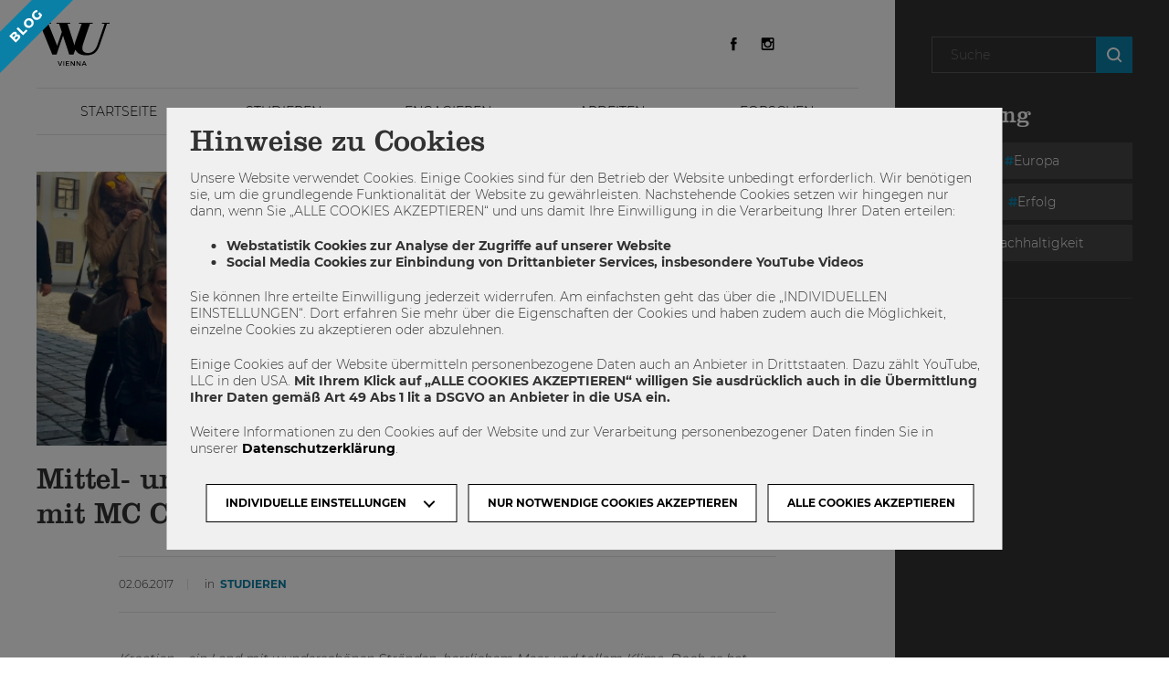

--- FILE ---
content_type: text/html; charset=UTF-8
request_url: https://blog.wu.ac.at/2017/06/mittel-und-osteuropa-im-fokus-field-trip-nach-zagreb-mit-mc-cee/
body_size: 23123
content:
<!DOCTYPE html>
<html lang="de-DE" xmlns:og="http://ogp.me/ns#" xmlns:fb="http://ogp.me/ns/fb#">
    <head>
        <meta charset="utf-8">
        <meta http-equiv="X-UA-Compatible" content="IE=edge">
        <meta name="viewport" content="width=device-width, initial-scale=1, maximum-scale=1, user-scalable=no">
        <title>
    Mittel- und Osteuropa im Fokus: Field Trip nach Zagreb mit MC CEE - WU BlogWU Blog</title>
        <!-- stylesheets -->
        <link href="https://blog.wu.ac.at/wp-content/themes/wu-blog/stylesheets/fonts.css" rel="stylesheet" type="text/css">
        <link href="//cdnjs.cloudflare.com/ajax/libs/font-awesome/4.7.0/css/font-awesome.min.css" rel="stylesheet" type="text/css">
        <link href="https://blog.wu.ac.at/wp-content/themes/wu-blog/stylesheets/styles.css?v=1.0" rel="stylesheet" type="text/css">

        <!-- stylesheets fonda -->
        <link href="https://blog.wu.ac.at/wp-content/themes/wu-blog/stylesheets/style.css?t=1769542710" rel="stylesheet" type="text/css">

        <!-- grunticon -->
        <script>
            !function(){function e(e,n,t){"use strict";var o=window.document.createElement("link"),r=n||window.document.getElementsByTagName("script")[0],a=window.document.styleSheets;return o.rel="stylesheet",o.href=e,o.media="only x",r.parentNode.insertBefore(o,r),o.onloadcssdefined=function(e){for(var n,t=0;t<a.length;t++)a[t].href&&a[t].href===o.href&&(n=!0);n?e():setTimeout(function(){o.onloadcssdefined(e)})},o.onloadcssdefined(function(){o.media=t||"all"}),o}function n(e,n){e.onload=function(){e.onload=null,n&&n.call(e)},"isApplicationInstalled"in navigator&&"onloadcssdefined"in e&&e.onloadcssdefined(n)}!function(t){var o=function(r,a){"use strict";if(r&&3===r.length){var i=t.navigator,c=t.document,s=t.Image,d=!(!c.createElementNS||!c.createElementNS("http://www.w3.org/2000/svg","svg").createSVGRect||!c.implementation.hasFeature("http://www.w3.org/TR/SVG11/feature#Image","1.1")||t.opera&&-1===i.userAgent.indexOf("Chrome")||-1!==i.userAgent.indexOf("Series40")),l=new s;l.onerror=function(){o.method="png",o.href=r[2],e(r[2])},l.onload=function(){var t=1===l.width&&1===l.height,i=r[t&&d?0:t?1:2];t&&d?o.method="svg":t?o.method="datapng":o.method="png",o.href=i,n(e(i),a)},l.src="[data-uri]",c.documentElement.className+=" grunticon"}};o.loadCSS=e,o.onloadCSS=n,t.grunticon=o}(this),function(e,n){"use strict";var t=n.document,o="grunticon:",r=function(e){if(t.attachEvent?"complete"===t.readyState:"loading"!==t.readyState)e();else{var n=!1;t.addEventListener("readystatechange",function(){n||(n=!0,e())},!1)}},a=function(e){return n.document.querySelector('link[href$="'+e+'"]')},i=function(e){var n,t,r,a,i,c,s={};if(n=e.sheet,!n)return s;t=n.cssRules?n.cssRules:n.rules;for(var d=0;d<t.length;d++)r=t[d].cssText,a=o+t[d].selectorText,i=r.split(");")[0].match(/US\-ASCII\,([^"']+)/),i&&i[1]&&(c=decodeURIComponent(i[1]),s[a]=c);return s},c=function(e){var n,r,a,i;a="data-grunticon-embed";for(var c in e){i=c.slice(o.length);try{n=t.querySelectorAll(i)}catch(s){continue}r=[];for(var d=0;d<n.length;d++)null!==n[d].getAttribute(a)&&r.push(n[d]);if(r.length)for(d=0;d<r.length;d++)r[d].innerHTML=e[c],r[d].style.backgroundImage="none",r[d].removeAttribute(a)}return r},s=function(n){"svg"===e.method&&r(function(){c(i(a(e.href))),"function"==typeof n&&n()})};e.embedIcons=c,e.getCSS=a,e.getIcons=i,e.ready=r,e.svgLoadedCallback=s,e.embedSVG=s}(grunticon,this)}();
            grunticon(["https://blog.wu.ac.at/wp-content/themes/wu-blog/grunticon/icons.data.svg.css", "https://blog.wu.ac.at/wp-content/themes/wu-blog/grunticon/icons.data.png.css", "https://blog.wu.ac.at/wp-content/themes/wu-blog/grunticon/icons.fallback.css"], grunticon.svgLoadedCallback);
        </script>
        <noscript>
            <link href="#https://blog.wu.ac.at/wp-content/themes/wu-blog/grunticon/icons.fallback.css" rel="stylesheet">
        </noscript>

        <!-- javascript -->
        <script type="text/javascript">
            var ajaxurl = 'https://blog.wu.ac.at/wp-admin/admin-ajax.php';
            var dataProtectionPage = '7202';

            var dsgvoPolls = {
                    btnText : 'Ich stimme zu.',
                    disclaimerText: '<p>Daten der InternetnutzerInnen (IP/Host Adresse) werden lediglich für den Abstimmungsprozess und die Verifizierung der abgegebenen Stimmen genutzt. Diese Daten werden nach Ende des Votings gelöscht.</p>'
                };

            var dsgvoComment = {
                btnText : 'Ich stimme zu.',
                disclaimerText: '<p>Daten der InternetnutzerInnen (IP/Host Adresse) werden lediglich für den Kommentarprozess und die Verifizierung des Kommentars genutzt.</p>'
            };
        </script>

        <!-- javascript theme -->
        <script src="https://blog.wu.ac.at/wp-content/themes/wu-blog/javascript/jquery-3.3.1.min.js"></script>
        <script src="https://blog.wu.ac.at/wp-content/themes/wu-blog/javascript/js.cookie.js"></script>
        <script src="https://blog.wu.ac.at/wp-content/themes/wu-blog/javascript/isotope.pkgd.min.js"></script>
        <script src="https://blog.wu.ac.at/wp-content/themes/wu-blog/javascript/bootstrap-affix.js"></script>
        <script src="https://blog.wu.ac.at/wp-content/themes/wu-blog/javascript/jquery.magnific-popup.min.js"></script>
        <script src="https://blog.wu.ac.at/wp-content/themes/wu-blog/javascript/shariff.complete.js"></script>
        <script src="https://blog.wu.ac.at/wp-content/themes/wu-blog/javascript/jquery.matchHeight-min.js"></script>
        <script src="https://blog.wu.ac.at/wp-content/themes/wu-blog/javascript/jquery.debouncedwidth.min.js"></script>
        <script src="https://blog.wu.ac.at/wp-content/themes/wu-blog/javascript/jquery.customSelect.min.js"></script>
        <script src="https://blog.wu.ac.at/wp-content/themes/wu-blog/javascript/owl.carousel.min.js"></script>
        <script src="https://blog.wu.ac.at/wp-content/themes/wu-blog/javascript/simplebar.js"></script>
        <script src="https://blog.wu.ac.at/wp-content/themes/wu-blog/javascript/scripts.js"></script>
        <script src="https://blog.wu.ac.at/wp-content/themes/wu-blog/javascript/cookie-notice.js?v=2"></script>
        <script src="https://blog.wu.ac.at/wp-content/themes/wu-blog/javascript/instagram.js?v=1"></script>

        <!-- javascript  -->
        <script src="https://blog.wu.ac.at/wp-content/themes/wu-blog/javascript/jquery.touchSwipe.min.js"></script>
<!--        <script src="--><!--/javascript/jquery.cookie.js"></script>-->
        <script src="https://blog.wu.ac.at/wp-content/themes/wu-blog/javascript/main.js?t1769542710"></script>

        
        <!-- favicon -->
        <link rel="shortcut icon" type="image/png" href="https://blog.wu.ac.at/wp-content/themes/wu-blog/images/favicon-32x32.png" sizes="32x32">
        <link rel="shortcut icon" type="image/png" href="https://blog.wu.ac.at/wp-content/themes/wu-blog/images/favicon-16x16.png" sizes="16x16">

        <meta name='robots' content='index, follow, max-image-preview:large, max-snippet:-1, max-video-preview:-1' />
<link rel="alternate" hreflang="de" href="https://blog.wu.ac.at/2017/06/mittel-und-osteuropa-im-fokus-field-trip-nach-zagreb-mit-mc-cee/" />
<link rel="alternate" hreflang="x-default" href="https://blog.wu.ac.at/2017/06/mittel-und-osteuropa-im-fokus-field-trip-nach-zagreb-mit-mc-cee/" />

	<!-- This site is optimized with the Yoast SEO plugin v26.8 - https://yoast.com/product/yoast-seo-wordpress/ -->
	<link rel="canonical" href="https://blog.wu.ac.at/2017/06/mittel-und-osteuropa-im-fokus-field-trip-nach-zagreb-mit-mc-cee/" />
	<meta property="og:locale" content="de_DE" />
	<meta property="og:type" content="article" />
	<meta property="og:title" content="Mittel- und Osteuropa im Fokus: Field Trip nach Zagreb mit MC CEE - WU Blog" />
	<meta property="og:description" content="Kroatien &#8211; ein Land mit wunderschönen Stränden, herrlichem Meer und tollem Klima. Doch es hat noch viel mehr zu bieten! Ende April hatten wir die Möglichkeit, im Rahmen eines Field Trips mit der Master Class Central &amp; Eastern Europe (MC CEE) nach Zagreb, hautnah zu erleben, wie sich die Stadt zu einem spannenden und innovationsfördernden [&hellip;]" />
	<meta property="og:url" content="https://blog.wu.ac.at/2017/06/mittel-und-osteuropa-im-fokus-field-trip-nach-zagreb-mit-mc-cee/" />
	<meta property="og:site_name" content="WU Blog" />
	<meta property="article:published_time" content="2017-06-02T07:30:17+00:00" />
	<meta property="article:modified_time" content="2018-06-22T12:06:28+00:00" />
	<meta property="og:image" content="https://blog.wu.ac.at/wp-content/uploads/2017/05/WU-blog-cee-master-field-trip-zagreb.png" />
	<meta property="og:image:width" content="835" />
	<meta property="og:image:height" content="539" />
	<meta property="og:image:type" content="image/png" />
	<meta name="author" content="admin" />
	<meta name="twitter:card" content="summary_large_image" />
	<meta name="twitter:label1" content="Verfasst von" />
	<meta name="twitter:data1" content="admin" />
	<meta name="twitter:label2" content="Geschätzte Lesezeit" />
	<meta name="twitter:data2" content="3 Minuten" />
	<script type="application/ld+json" class="yoast-schema-graph">{"@context":"https://schema.org","@graph":[{"@type":"Article","@id":"https://blog.wu.ac.at/2017/06/mittel-und-osteuropa-im-fokus-field-trip-nach-zagreb-mit-mc-cee/#article","isPartOf":{"@id":"https://blog.wu.ac.at/2017/06/mittel-und-osteuropa-im-fokus-field-trip-nach-zagreb-mit-mc-cee/"},"author":{"name":"admin","@id":"https://blog.wu.ac.at/#/schema/person/f949de1a3cc6bc9bac1e4f778692bd04"},"headline":"Mittel- und Osteuropa im Fokus: Field Trip nach Zagreb mit MC CEE","datePublished":"2017-06-02T07:30:17+00:00","dateModified":"2018-06-22T12:06:28+00:00","mainEntityOfPage":{"@id":"https://blog.wu.ac.at/2017/06/mittel-und-osteuropa-im-fokus-field-trip-nach-zagreb-mit-mc-cee/"},"wordCount":561,"image":{"@id":"https://blog.wu.ac.at/2017/06/mittel-und-osteuropa-im-fokus-field-trip-nach-zagreb-mit-mc-cee/#primaryimage"},"thumbnailUrl":"https://blog.wu.ac.at/wp-content/uploads/2017/05/WU-blog-cee-master-field-trip-zagreb.png","keywords":["CEE","Fieldtrip","Master Class CEE"],"articleSection":["Studieren"],"inLanguage":"de"},{"@type":"WebPage","@id":"https://blog.wu.ac.at/2017/06/mittel-und-osteuropa-im-fokus-field-trip-nach-zagreb-mit-mc-cee/","url":"https://blog.wu.ac.at/2017/06/mittel-und-osteuropa-im-fokus-field-trip-nach-zagreb-mit-mc-cee/","name":"Mittel- und Osteuropa im Fokus: Field Trip nach Zagreb mit MC CEE - WU Blog","isPartOf":{"@id":"https://blog.wu.ac.at/#website"},"primaryImageOfPage":{"@id":"https://blog.wu.ac.at/2017/06/mittel-und-osteuropa-im-fokus-field-trip-nach-zagreb-mit-mc-cee/#primaryimage"},"image":{"@id":"https://blog.wu.ac.at/2017/06/mittel-und-osteuropa-im-fokus-field-trip-nach-zagreb-mit-mc-cee/#primaryimage"},"thumbnailUrl":"https://blog.wu.ac.at/wp-content/uploads/2017/05/WU-blog-cee-master-field-trip-zagreb.png","datePublished":"2017-06-02T07:30:17+00:00","dateModified":"2018-06-22T12:06:28+00:00","author":{"@id":"https://blog.wu.ac.at/#/schema/person/f949de1a3cc6bc9bac1e4f778692bd04"},"breadcrumb":{"@id":"https://blog.wu.ac.at/2017/06/mittel-und-osteuropa-im-fokus-field-trip-nach-zagreb-mit-mc-cee/#breadcrumb"},"inLanguage":"de","potentialAction":[{"@type":"ReadAction","target":["https://blog.wu.ac.at/2017/06/mittel-und-osteuropa-im-fokus-field-trip-nach-zagreb-mit-mc-cee/"]}]},{"@type":"ImageObject","inLanguage":"de","@id":"https://blog.wu.ac.at/2017/06/mittel-und-osteuropa-im-fokus-field-trip-nach-zagreb-mit-mc-cee/#primaryimage","url":"https://blog.wu.ac.at/wp-content/uploads/2017/05/WU-blog-cee-master-field-trip-zagreb.png","contentUrl":"https://blog.wu.ac.at/wp-content/uploads/2017/05/WU-blog-cee-master-field-trip-zagreb.png","width":835,"height":539},{"@type":"BreadcrumbList","@id":"https://blog.wu.ac.at/2017/06/mittel-und-osteuropa-im-fokus-field-trip-nach-zagreb-mit-mc-cee/#breadcrumb","itemListElement":[{"@type":"ListItem","position":1,"name":"Home","item":"https://blog.wu.ac.at/"},{"@type":"ListItem","position":2,"name":"Mittel- und Osteuropa im Fokus: Field Trip nach Zagreb mit MC CEE"}]},{"@type":"WebSite","@id":"https://blog.wu.ac.at/#website","url":"https://blog.wu.ac.at/","name":"WU Blog","description":"Herzlich willkommen auf dem WU-Blog! Hier findet ihr eine Reihe an Blogbeiträgen von Studierenden, ForscherInnen, Lehrenden, Alumni und MitarbeiterInnen - mach mit!","potentialAction":[{"@type":"SearchAction","target":{"@type":"EntryPoint","urlTemplate":"https://blog.wu.ac.at/?s={search_term_string}"},"query-input":{"@type":"PropertyValueSpecification","valueRequired":true,"valueName":"search_term_string"}}],"inLanguage":"de"},{"@type":"Person","@id":"https://blog.wu.ac.at/#/schema/person/f949de1a3cc6bc9bac1e4f778692bd04","name":"admin","image":{"@type":"ImageObject","inLanguage":"de","@id":"https://blog.wu.ac.at/#/schema/person/image/","url":"https://secure.gravatar.com/avatar/9617071195af1e6b942621ac8f637ef92d94e4fe7b77d3d45a0c835f6f6008c4?s=96&d=blank&r=g","contentUrl":"https://secure.gravatar.com/avatar/9617071195af1e6b942621ac8f637ef92d94e4fe7b77d3d45a0c835f6f6008c4?s=96&d=blank&r=g","caption":"admin"},"sameAs":["https://blog.wu.ac.at"],"url":"https://blog.wu.ac.at/author/support_ws/"}]}</script>
	<!-- / Yoast SEO plugin. -->


<link rel="alternate" title="oEmbed (JSON)" type="application/json+oembed" href="https://blog.wu.ac.at/wp-json/oembed/1.0/embed?url=https%3A%2F%2Fblog.wu.ac.at%2F2017%2F06%2Fmittel-und-osteuropa-im-fokus-field-trip-nach-zagreb-mit-mc-cee%2F" />
<link rel="alternate" title="oEmbed (XML)" type="text/xml+oembed" href="https://blog.wu.ac.at/wp-json/oembed/1.0/embed?url=https%3A%2F%2Fblog.wu.ac.at%2F2017%2F06%2Fmittel-und-osteuropa-im-fokus-field-trip-nach-zagreb-mit-mc-cee%2F&#038;format=xml" />
<style id='wp-img-auto-sizes-contain-inline-css' type='text/css'>
img:is([sizes=auto i],[sizes^="auto," i]){contain-intrinsic-size:3000px 1500px}
/*# sourceURL=wp-img-auto-sizes-contain-inline-css */
</style>
<style id='wp-emoji-styles-inline-css' type='text/css'>

	img.wp-smiley, img.emoji {
		display: inline !important;
		border: none !important;
		box-shadow: none !important;
		height: 1em !important;
		width: 1em !important;
		margin: 0 0.07em !important;
		vertical-align: -0.1em !important;
		background: none !important;
		padding: 0 !important;
	}
/*# sourceURL=wp-emoji-styles-inline-css */
</style>
<link rel='stylesheet' id='wp-block-library-css' href='https://blog.wu.ac.at/wp-includes/css/dist/block-library/style.min.css?ver=81cbc00b8a6e9a688a6580156f5e5115' type='text/css' media='all' />
<style id='global-styles-inline-css' type='text/css'>
:root{--wp--preset--aspect-ratio--square: 1;--wp--preset--aspect-ratio--4-3: 4/3;--wp--preset--aspect-ratio--3-4: 3/4;--wp--preset--aspect-ratio--3-2: 3/2;--wp--preset--aspect-ratio--2-3: 2/3;--wp--preset--aspect-ratio--16-9: 16/9;--wp--preset--aspect-ratio--9-16: 9/16;--wp--preset--color--black: #000000;--wp--preset--color--cyan-bluish-gray: #abb8c3;--wp--preset--color--white: #ffffff;--wp--preset--color--pale-pink: #f78da7;--wp--preset--color--vivid-red: #cf2e2e;--wp--preset--color--luminous-vivid-orange: #ff6900;--wp--preset--color--luminous-vivid-amber: #fcb900;--wp--preset--color--light-green-cyan: #7bdcb5;--wp--preset--color--vivid-green-cyan: #00d084;--wp--preset--color--pale-cyan-blue: #8ed1fc;--wp--preset--color--vivid-cyan-blue: #0693e3;--wp--preset--color--vivid-purple: #9b51e0;--wp--preset--gradient--vivid-cyan-blue-to-vivid-purple: linear-gradient(135deg,rgb(6,147,227) 0%,rgb(155,81,224) 100%);--wp--preset--gradient--light-green-cyan-to-vivid-green-cyan: linear-gradient(135deg,rgb(122,220,180) 0%,rgb(0,208,130) 100%);--wp--preset--gradient--luminous-vivid-amber-to-luminous-vivid-orange: linear-gradient(135deg,rgb(252,185,0) 0%,rgb(255,105,0) 100%);--wp--preset--gradient--luminous-vivid-orange-to-vivid-red: linear-gradient(135deg,rgb(255,105,0) 0%,rgb(207,46,46) 100%);--wp--preset--gradient--very-light-gray-to-cyan-bluish-gray: linear-gradient(135deg,rgb(238,238,238) 0%,rgb(169,184,195) 100%);--wp--preset--gradient--cool-to-warm-spectrum: linear-gradient(135deg,rgb(74,234,220) 0%,rgb(151,120,209) 20%,rgb(207,42,186) 40%,rgb(238,44,130) 60%,rgb(251,105,98) 80%,rgb(254,248,76) 100%);--wp--preset--gradient--blush-light-purple: linear-gradient(135deg,rgb(255,206,236) 0%,rgb(152,150,240) 100%);--wp--preset--gradient--blush-bordeaux: linear-gradient(135deg,rgb(254,205,165) 0%,rgb(254,45,45) 50%,rgb(107,0,62) 100%);--wp--preset--gradient--luminous-dusk: linear-gradient(135deg,rgb(255,203,112) 0%,rgb(199,81,192) 50%,rgb(65,88,208) 100%);--wp--preset--gradient--pale-ocean: linear-gradient(135deg,rgb(255,245,203) 0%,rgb(182,227,212) 50%,rgb(51,167,181) 100%);--wp--preset--gradient--electric-grass: linear-gradient(135deg,rgb(202,248,128) 0%,rgb(113,206,126) 100%);--wp--preset--gradient--midnight: linear-gradient(135deg,rgb(2,3,129) 0%,rgb(40,116,252) 100%);--wp--preset--font-size--small: 13px;--wp--preset--font-size--medium: 20px;--wp--preset--font-size--large: 36px;--wp--preset--font-size--x-large: 42px;--wp--preset--spacing--20: 0.44rem;--wp--preset--spacing--30: 0.67rem;--wp--preset--spacing--40: 1rem;--wp--preset--spacing--50: 1.5rem;--wp--preset--spacing--60: 2.25rem;--wp--preset--spacing--70: 3.38rem;--wp--preset--spacing--80: 5.06rem;--wp--preset--shadow--natural: 6px 6px 9px rgba(0, 0, 0, 0.2);--wp--preset--shadow--deep: 12px 12px 50px rgba(0, 0, 0, 0.4);--wp--preset--shadow--sharp: 6px 6px 0px rgba(0, 0, 0, 0.2);--wp--preset--shadow--outlined: 6px 6px 0px -3px rgb(255, 255, 255), 6px 6px rgb(0, 0, 0);--wp--preset--shadow--crisp: 6px 6px 0px rgb(0, 0, 0);}:where(.is-layout-flex){gap: 0.5em;}:where(.is-layout-grid){gap: 0.5em;}body .is-layout-flex{display: flex;}.is-layout-flex{flex-wrap: wrap;align-items: center;}.is-layout-flex > :is(*, div){margin: 0;}body .is-layout-grid{display: grid;}.is-layout-grid > :is(*, div){margin: 0;}:where(.wp-block-columns.is-layout-flex){gap: 2em;}:where(.wp-block-columns.is-layout-grid){gap: 2em;}:where(.wp-block-post-template.is-layout-flex){gap: 1.25em;}:where(.wp-block-post-template.is-layout-grid){gap: 1.25em;}.has-black-color{color: var(--wp--preset--color--black) !important;}.has-cyan-bluish-gray-color{color: var(--wp--preset--color--cyan-bluish-gray) !important;}.has-white-color{color: var(--wp--preset--color--white) !important;}.has-pale-pink-color{color: var(--wp--preset--color--pale-pink) !important;}.has-vivid-red-color{color: var(--wp--preset--color--vivid-red) !important;}.has-luminous-vivid-orange-color{color: var(--wp--preset--color--luminous-vivid-orange) !important;}.has-luminous-vivid-amber-color{color: var(--wp--preset--color--luminous-vivid-amber) !important;}.has-light-green-cyan-color{color: var(--wp--preset--color--light-green-cyan) !important;}.has-vivid-green-cyan-color{color: var(--wp--preset--color--vivid-green-cyan) !important;}.has-pale-cyan-blue-color{color: var(--wp--preset--color--pale-cyan-blue) !important;}.has-vivid-cyan-blue-color{color: var(--wp--preset--color--vivid-cyan-blue) !important;}.has-vivid-purple-color{color: var(--wp--preset--color--vivid-purple) !important;}.has-black-background-color{background-color: var(--wp--preset--color--black) !important;}.has-cyan-bluish-gray-background-color{background-color: var(--wp--preset--color--cyan-bluish-gray) !important;}.has-white-background-color{background-color: var(--wp--preset--color--white) !important;}.has-pale-pink-background-color{background-color: var(--wp--preset--color--pale-pink) !important;}.has-vivid-red-background-color{background-color: var(--wp--preset--color--vivid-red) !important;}.has-luminous-vivid-orange-background-color{background-color: var(--wp--preset--color--luminous-vivid-orange) !important;}.has-luminous-vivid-amber-background-color{background-color: var(--wp--preset--color--luminous-vivid-amber) !important;}.has-light-green-cyan-background-color{background-color: var(--wp--preset--color--light-green-cyan) !important;}.has-vivid-green-cyan-background-color{background-color: var(--wp--preset--color--vivid-green-cyan) !important;}.has-pale-cyan-blue-background-color{background-color: var(--wp--preset--color--pale-cyan-blue) !important;}.has-vivid-cyan-blue-background-color{background-color: var(--wp--preset--color--vivid-cyan-blue) !important;}.has-vivid-purple-background-color{background-color: var(--wp--preset--color--vivid-purple) !important;}.has-black-border-color{border-color: var(--wp--preset--color--black) !important;}.has-cyan-bluish-gray-border-color{border-color: var(--wp--preset--color--cyan-bluish-gray) !important;}.has-white-border-color{border-color: var(--wp--preset--color--white) !important;}.has-pale-pink-border-color{border-color: var(--wp--preset--color--pale-pink) !important;}.has-vivid-red-border-color{border-color: var(--wp--preset--color--vivid-red) !important;}.has-luminous-vivid-orange-border-color{border-color: var(--wp--preset--color--luminous-vivid-orange) !important;}.has-luminous-vivid-amber-border-color{border-color: var(--wp--preset--color--luminous-vivid-amber) !important;}.has-light-green-cyan-border-color{border-color: var(--wp--preset--color--light-green-cyan) !important;}.has-vivid-green-cyan-border-color{border-color: var(--wp--preset--color--vivid-green-cyan) !important;}.has-pale-cyan-blue-border-color{border-color: var(--wp--preset--color--pale-cyan-blue) !important;}.has-vivid-cyan-blue-border-color{border-color: var(--wp--preset--color--vivid-cyan-blue) !important;}.has-vivid-purple-border-color{border-color: var(--wp--preset--color--vivid-purple) !important;}.has-vivid-cyan-blue-to-vivid-purple-gradient-background{background: var(--wp--preset--gradient--vivid-cyan-blue-to-vivid-purple) !important;}.has-light-green-cyan-to-vivid-green-cyan-gradient-background{background: var(--wp--preset--gradient--light-green-cyan-to-vivid-green-cyan) !important;}.has-luminous-vivid-amber-to-luminous-vivid-orange-gradient-background{background: var(--wp--preset--gradient--luminous-vivid-amber-to-luminous-vivid-orange) !important;}.has-luminous-vivid-orange-to-vivid-red-gradient-background{background: var(--wp--preset--gradient--luminous-vivid-orange-to-vivid-red) !important;}.has-very-light-gray-to-cyan-bluish-gray-gradient-background{background: var(--wp--preset--gradient--very-light-gray-to-cyan-bluish-gray) !important;}.has-cool-to-warm-spectrum-gradient-background{background: var(--wp--preset--gradient--cool-to-warm-spectrum) !important;}.has-blush-light-purple-gradient-background{background: var(--wp--preset--gradient--blush-light-purple) !important;}.has-blush-bordeaux-gradient-background{background: var(--wp--preset--gradient--blush-bordeaux) !important;}.has-luminous-dusk-gradient-background{background: var(--wp--preset--gradient--luminous-dusk) !important;}.has-pale-ocean-gradient-background{background: var(--wp--preset--gradient--pale-ocean) !important;}.has-electric-grass-gradient-background{background: var(--wp--preset--gradient--electric-grass) !important;}.has-midnight-gradient-background{background: var(--wp--preset--gradient--midnight) !important;}.has-small-font-size{font-size: var(--wp--preset--font-size--small) !important;}.has-medium-font-size{font-size: var(--wp--preset--font-size--medium) !important;}.has-large-font-size{font-size: var(--wp--preset--font-size--large) !important;}.has-x-large-font-size{font-size: var(--wp--preset--font-size--x-large) !important;}
/*# sourceURL=global-styles-inline-css */
</style>

<style id='classic-theme-styles-inline-css' type='text/css'>
/*! This file is auto-generated */
.wp-block-button__link{color:#fff;background-color:#32373c;border-radius:9999px;box-shadow:none;text-decoration:none;padding:calc(.667em + 2px) calc(1.333em + 2px);font-size:1.125em}.wp-block-file__button{background:#32373c;color:#fff;text-decoration:none}
/*# sourceURL=/wp-includes/css/classic-themes.min.css */
</style>
<link rel='stylesheet' id='wpmf-gallery-popup-style-css' href='https://blog.wu.ac.at/wp-content/plugins/wp-media-folder/assets/css/display-gallery/magnific-popup.css?ver=0.9.9' type='text/css' media='all' />
<link rel='stylesheet' id='ppress-frontend-css' href='https://blog.wu.ac.at/wp-content/plugins/wp-user-avatar/assets/css/frontend.min.css?ver=4.16.8' type='text/css' media='all' />
<link rel='stylesheet' id='ppress-flatpickr-css' href='https://blog.wu.ac.at/wp-content/plugins/wp-user-avatar/assets/flatpickr/flatpickr.min.css?ver=4.16.8' type='text/css' media='all' />
<link rel='stylesheet' id='ppress-select2-css' href='https://blog.wu.ac.at/wp-content/plugins/wp-user-avatar/assets/select2/select2.min.css?ver=81cbc00b8a6e9a688a6580156f5e5115' type='text/css' media='all' />
<link rel='stylesheet' id='wpml-legacy-horizontal-list-0-css' href='https://blog.wu.ac.at/wp-content/plugins/sitepress-multilingual-cms/templates/language-switchers/legacy-list-horizontal/style.min.css?ver=1' type='text/css' media='all' />
<script type="text/javascript" id="wpml-cookie-js-extra">
/* <![CDATA[ */
var wpml_cookies = {"wp-wpml_current_language":{"value":"de","expires":1,"path":"/"}};
var wpml_cookies = {"wp-wpml_current_language":{"value":"de","expires":1,"path":"/"}};
//# sourceURL=wpml-cookie-js-extra
/* ]]> */
</script>
<script type="text/javascript" src="https://blog.wu.ac.at/wp-content/plugins/sitepress-multilingual-cms/res/js/cookies/language-cookie.js?ver=486900" id="wpml-cookie-js" defer="defer" data-wp-strategy="defer"></script>
<script type="text/javascript" src="https://blog.wu.ac.at/wp-includes/js/jquery/jquery.min.js?ver=3.7.1" id="jquery-core-js"></script>
<script type="text/javascript" src="https://blog.wu.ac.at/wp-includes/js/jquery/jquery-migrate.min.js?ver=3.4.1" id="jquery-migrate-js"></script>
<script type="text/javascript" src="https://blog.wu.ac.at/wp-content/plugins/wp-user-avatar/assets/flatpickr/flatpickr.min.js?ver=4.16.8" id="ppress-flatpickr-js"></script>
<script type="text/javascript" src="https://blog.wu.ac.at/wp-content/plugins/wp-user-avatar/assets/select2/select2.min.js?ver=4.16.8" id="ppress-select2-js"></script>
<link rel="https://api.w.org/" href="https://blog.wu.ac.at/wp-json/" /><link rel="alternate" title="JSON" type="application/json" href="https://blog.wu.ac.at/wp-json/wp/v2/posts/5610" /><link rel="EditURI" type="application/rsd+xml" title="RSD" href="https://blog.wu.ac.at/xmlrpc.php?rsd" />

<link rel='shortlink' href='https://blog.wu.ac.at/?p=5610' />
<meta name="generator" content="WPML ver:4.8.6 stt:1,3;" />
		<style>
		/*resets*/
		.misha-insta a, .misha-insta img{
			outline:0 !important;
			border:0 !important;
			text-decoration:none !important;
			-webkit-box-shadow:none !important;
			box-shadow:none !important
		}
		.misha-insta-header {
			margin-bottom: 0.8em;
			overflow: hidden;
		}
		.misha-insta-header img{
			display:block;
			-moz-border-radius:50%;
			-webkit-border-radius:50%;
			border-radius:50%;
		}
		.misha-insta-header a {
    	display: block;
    	color: #000;
		}
		.misha-insta-header a:last-child{
			padding-left: 12px;
			line-height: 40px;
			vertical-align: top;
		}
		.misha-insta-header > span > a:last-child {
	    display: block;
	    padding-left: 0;
			line-height: 1.4;
		}
		.misha-insta-header > a, .misha-insta-header > span {
		    display: block;
		    float: left;
		}
		.misha-insta-header > span {
		    padding-left: 12px;
		}
		.misha-insta-header .misha-insta-followlink:last-child{
			line-height:2;
		}
		.misha-insta-header span.misha-insta__profile{
			display:flex;
			flex-wrap: wrap;
			height:50px;
		}
		.misha-insta__profile-username{
			margin-top:auto;
			margin-bottom:auto;
			display:block;
			width: 100%;
		}
		.misha-insta__profile-fullname{

		}
		.misha-insta-counts div span{
			display:block
		}
		.misha-insta-counts{
			overflow:hidden;
		}
		.misha-insta .misha-insta-followlink,.misha-insta .misha-insta-followlink:focus{
			border:1px solid #09c!important;
			font-size:0.8em;
			padding:0.5em 1em;
			border-radius:3px;
			display:block;
			color:#09c;
			margin-left:auto;
			float:right;
		}
		.misha-insta .misha-insta-followlink:hover,.misha-insta .misha-insta-followlink:active{
			border-color:#068!important;
			color:#068;
		}
		.misha-insta-counts>div{
			padding-right:20px;
			float:left;
		}
		.misha-insta-nums{
			font-weight:bold;
			line-height:1;
			text-align:center
		}
		.misha-insta-labels{
			font-size:0.8em;
			line-height:1;
			margin-top:4px
		}
		.misha-insta-photos{
			box-sizing:border-box;
			margin-top:1em;
			margin-right:-1px;
			margin-left:-1px;
			overflow:hidden;
		}
		.misha-insta-photo{
			display:block;
			float:left;
			max-width:33.333333%;
			padding-right:1px;
			padding-left:1px;
			padding-bottom:2px
		}
		.misha-insta-columns2 .misha-insta-photo{max-width:50%}
		.misha-insta-columns4 .misha-insta-photo{max-width:25%}
		.misha-insta-columns5 .misha-insta-photo{max-width:20%}
		.misha-insta-photo img{display:block;max-width:100%;height:auto}
		@media screen and (max-width:638px){
			.misha-insta .misha-insta-photo{max-width:50%}
		}
		@media screen and (max-width:408px){
			.misha-insta .misha-insta-photo{
				float:none;
				max-width:100%
			}
		}
		.misha-insta-columns1 .misha-insta-photo{
			max-width:100%;
			float:none
		}
		</style>
		
<!-- START - Open Graph and Twitter Card Tags 3.3.7 -->
 <!-- Facebook Open Graph -->
  <meta property="og:locale" content="de_DE"/>
  <meta property="og:site_name" content="WU Blog"/>
  <meta property="og:title" content="Mittel- und Osteuropa im Fokus: Field Trip nach Zagreb mit MC CEE"/>
  <meta property="og:url" content="https://blog.wu.ac.at/2017/06/mittel-und-osteuropa-im-fokus-field-trip-nach-zagreb-mit-mc-cee/"/>
  <meta property="og:type" content="article"/>
  <meta property="og:description" content="Kroatien - ein Land mit wunderschönen Stränden, herrlichem Meer und tollem Klima. Doch es hat noch viel mehr zu bieten! Ende April hatten wir die Möglichkeit, im Rahmen eines Field Trips mit der Master Class Central &amp; Eastern Europe (MC CEE) nach Zagreb, hautnah zu erleben, wie sich die Stadt zu"/>
  <meta property="og:image" content="https://blog.wu.ac.at/wp-content/uploads/2017/05/WU-blog-cee-master-field-trip-zagreb.png"/>
  <meta property="og:image:url" content="https://blog.wu.ac.at/wp-content/uploads/2017/05/WU-blog-cee-master-field-trip-zagreb.png"/>
  <meta property="og:image:secure_url" content="https://blog.wu.ac.at/wp-content/uploads/2017/05/WU-blog-cee-master-field-trip-zagreb.png"/>
  <meta property="article:published_time" content="2017-06-02T09:30:17+01:00"/>
  <meta property="article:modified_time" content="2018-06-22T14:06:28+01:00" />
  <meta property="og:updated_time" content="2018-06-22T14:06:28+01:00" />
  <meta property="article:section" content="Studieren"/>
 <!-- Google+ / Schema.org -->
  <meta itemprop="name" content="Mittel- und Osteuropa im Fokus: Field Trip nach Zagreb mit MC CEE"/>
  <meta itemprop="headline" content="Mittel- und Osteuropa im Fokus: Field Trip nach Zagreb mit MC CEE"/>
  <meta itemprop="description" content="Kroatien - ein Land mit wunderschönen Stränden, herrlichem Meer und tollem Klima. Doch es hat noch viel mehr zu bieten! Ende April hatten wir die Möglichkeit, im Rahmen eines Field Trips mit der Master Class Central &amp; Eastern Europe (MC CEE) nach Zagreb, hautnah zu erleben, wie sich die Stadt zu"/>
  <meta itemprop="image" content="https://blog.wu.ac.at/wp-content/uploads/2017/05/WU-blog-cee-master-field-trip-zagreb.png"/>
  <meta itemprop="datePublished" content="2017-06-02"/>
  <meta itemprop="dateModified" content="2018-06-22T14:06:28+01:00" />
  <meta itemprop="author" content="admin"/>
 <!-- Twitter Cards -->
  <meta name="twitter:title" content="Mittel- und Osteuropa im Fokus: Field Trip nach Zagreb mit MC CEE"/>
  <meta name="twitter:card" content="summary_large_image"/>
 <!-- SEO -->
 <!-- Misc. tags -->
 <!-- is_singular -->
<!-- END - Open Graph and Twitter Card Tags 3.3.7 -->
	
    </head>
    <body id="body" class="wp-singular post-template-default single single-post postid-5610 single-format-standard wp-theme-wu-blog">

        <div class="frame-wrap">
            <div class="frame-wrap__inner">

            
<header class="frame-header">
    <div class="frame-header__wrap">
        <div class="frame-header__flap"></div>

        <div class="container frame-header__container">
            <div class="frame-header__intro">

                <div class="frame-header__logo">
                    <a href="https://blog.wu.ac.at">
                        Wirtschaftsuniversität Wien                    </a>
                </div>

                <div class="frame-header__social">
                    <!-- - same markup everytime-->
                    <div class="social-bar">
    <ul class="social-bar__list">
        <li class="social-bar__item"><a class="social-bar__link icon-social-facebook" href="https://www.facebook.com/wu.wirtschaftsuniversitaet.wien" target="_blank"></a></li>
        <li class="social-bar__item"><a class="social-bar__link icon-social-instagram" href="https://www.instagram.com/wuvienna/" target="_blank"></a></li>
    </ul>
</div>                </div>

                <div class="frame-header__language">
                                    </div>

                <div class="frame-header__burger">
                    <button id="js-frame-header-burger"></button>
                </div>
            </div>
            <div class="frame-header__nav" id="js-header-nav">
                <ul>
                                            <li >
                            <a href="https://blog.wu.ac.at/">Startseite</a>
                        </li>
                                            <li class="has-panel" data-target="#panel-599">
                            <a href="https://blog.wu.ac.at/category/studieren/">Studieren</a>
                        </li>
                                            <li class="has-panel" data-target="#panel-1488">
                            <a href="https://blog.wu.ac.at/category/engagieren/">Engagieren</a>
                        </li>
                                            <li class="has-panel" data-target="#panel-1485">
                            <a href="https://blog.wu.ac.at/category/arbeiten/">Arbeiten</a>
                        </li>
                                            <li class="has-panel" data-target="#panel-2405">
                            <a href="https://blog.wu.ac.at/category/forschen/">Forschen</a>
                        </li>
                                    </ul>
            </div>
        </div>

        <div class="frame-header-panel" id="js-frame-panel">
            <div class="frame-header-panel__inner">

                                    <div class="frame-header-panel__panel" id="panel-599">
                        <div class="frame-header-panel__title">Studieren</div>
                        <a class="frame-header-panel__more" href="https://blog.wu.ac.at/category/studieren/">Alles</a>

                        <div class="frame-header-panel__items">

                                                            <div class="frame-header-panel__item">
                                    <div class="frame-header-panel__item-image">
                                        <a href="https://blog.wu.ac.at/2025/12/wu-abschlussarbeiten-suchen-finden/">
                                            <img src="https://blog.wu.ac.at/wp-content/uploads/2025/12/blog-wu-bibliothek-abschlussarbeiten-600x401.jpg">
                                        </a>
                                    </div>

                                    <div class="frame-header-panel__item-date">
                                        19.12.2025                                    </div>

                                    <a class="frame-header-panel__item-title" href="https://blog.wu.ac.at/2025/12/wu-abschlussarbeiten-suchen-finden/">
                                        WU Abschlussarbeiten suchen & finden                                    </a>
                                </div>
                                                                <div class="frame-header-panel__item">
                                    <div class="frame-header-panel__item-image">
                                        <a href="https://blog.wu.ac.at/2025/10/dein-studienstart-guide-zur-wu-bibliothek/">
                                            <img src="https://blog.wu.ac.at/wp-content/uploads/2025/10/WU-Blog_Studienstartguide-zur-WU-Bibliothek-2_September-2025-600x400.jpg">
                                        </a>
                                    </div>

                                    <div class="frame-header-panel__item-date">
                                        22.10.2025                                    </div>

                                    <a class="frame-header-panel__item-title" href="https://blog.wu.ac.at/2025/10/dein-studienstart-guide-zur-wu-bibliothek/">
                                        Dein Studienstart-Guide zur WU Bibliothek                                    </a>
                                </div>
                                                                <div class="frame-header-panel__item">
                                    <div class="frame-header-panel__item-image">
                                        <a href="https://blog.wu.ac.at/2025/10/in-kurzer-zeit-viel-neues-erleben-mit-diesen-programmen-ist-das-international-moeglich/">
                                            <img src="https://blog.wu.ac.at/wp-content/uploads/2025/09/wublog-Buenos-Aires-Global-Marketing-Program-3-600x450.jpg">
                                        </a>
                                    </div>

                                    <div class="frame-header-panel__item-date">
                                        09.10.2025                                    </div>

                                    <a class="frame-header-panel__item-title" href="https://blog.wu.ac.at/2025/10/in-kurzer-zeit-viel-neues-erleben-mit-diesen-programmen-ist-das-international-moeglich/">
                                        In kurzer Zeit viel Neues erleben: Mit diesen Programmen ist das international möglich                                    </a>
                                </div>
                                                                <div class="frame-header-panel__item">
                                    <div class="frame-header-panel__item-image">
                                        <a href="https://blog.wu.ac.at/2025/10/in-kurzer-zeit-viel-neues-erleben-mit-diesen-programmen-ist-das-international-moeglich/">
                                            <img src="https://blog.wu.ac.at/wp-content/uploads/2025/09/wublog-Buenos-Aires-Global-Marketing-Program-3-600x450.jpg">
                                        </a>
                                    </div>

                                    <div class="frame-header-panel__item-date">
                                        09.10.2025                                    </div>

                                    <a class="frame-header-panel__item-title" href="https://blog.wu.ac.at/2025/10/in-kurzer-zeit-viel-neues-erleben-mit-diesen-programmen-ist-das-international-moeglich/">
                                        Discover a Lot in a Short Time: These Programs Make It Possible Internationally                                    </a>
                                </div>
                                                                <div class="frame-header-panel__item">
                                    <div class="frame-header-panel__item-image">
                                        <a href="https://blog.wu.ac.at/2025/08/zwei-abschluesse-eine-erfahrung-international-durchstarten-mit-den-neuen-double-degree-optionen-fuer-bachelorstudierende/">
                                            <img src="https://blog.wu.ac.at/wp-content/uploads/2025/08/Double_Degree_Queen_s_University__3_-600x338.jpg">
                                        </a>
                                    </div>

                                    <div class="frame-header-panel__item-date">
                                        21.08.2025                                    </div>

                                    <a class="frame-header-panel__item-title" href="https://blog.wu.ac.at/2025/08/zwei-abschluesse-eine-erfahrung-international-durchstarten-mit-den-neuen-double-degree-optionen-fuer-bachelorstudierende/">
                                        Zwei Abschlüsse, eine Erfahrung: International durchstarten mit den neuen Double Degree-Optionen für Bachelorstudierende                                    </a>
                                </div>
                                                                <div class="frame-header-panel__item">
                                    <div class="frame-header-panel__item-image">
                                        <a href="https://blog.wu.ac.at/2025/04/historischer-erfolg-der-wu-beim-vis-moot-court-in-wien-und-hong-kong/">
                                            <img src="https://blog.wu.ac.at/wp-content/uploads/2025/04/WU-Wien-Teamfoto-400x600.jpg">
                                        </a>
                                    </div>

                                    <div class="frame-header-panel__item-date">
                                        30.04.2025                                    </div>

                                    <a class="frame-header-panel__item-title" href="https://blog.wu.ac.at/2025/04/historischer-erfolg-der-wu-beim-vis-moot-court-in-wien-und-hong-kong/">
                                        Historischer Erfolg der WU beim Vis Moot Court in Wien und Hong Kong                                    </a>
                                </div>
                                                                <div class="frame-header-panel__item">
                                    <div class="frame-header-panel__item-image">
                                        <a href="https://blog.wu.ac.at/2024/11/neurodiversitaet-im-fokus-ein-thementag-fuer-studierende-und-mitarbeitende/">
                                            <img src="https://blog.wu.ac.at/wp-content/uploads/2024/11/IMG_5712-600x450.jpeg">
                                        </a>
                                    </div>

                                    <div class="frame-header-panel__item-date">
                                        15.11.2024                                    </div>

                                    <a class="frame-header-panel__item-title" href="https://blog.wu.ac.at/2024/11/neurodiversitaet-im-fokus-ein-thementag-fuer-studierende-und-mitarbeitende/">
                                        Neurodiversität im Fokus: Ein Thementag für Studierende und Mitarbeitende                                    </a>
                                </div>
                                                        </div>
                    </div>

                                        <div class="frame-header-panel__panel" id="panel-1488">
                        <div class="frame-header-panel__title">Engagieren</div>
                        <a class="frame-header-panel__more" href="https://blog.wu.ac.at/category/engagieren/">Alles</a>

                        <div class="frame-header-panel__items">

                                                            <div class="frame-header-panel__item">
                                    <div class="frame-header-panel__item-image">
                                        <a href="https://blog.wu.ac.at/2025/12/wu-matters-wu-talks-wrap-up-wintersemester-2025/">
                                            <img src="https://blog.wu.ac.at/wp-content/uploads/2025/12/0G0A6401_20251015_WU-matters_Quo-vadis-Trump-scaled-600x400.jpg">
                                        </a>
                                    </div>

                                    <div class="frame-header-panel__item-date">
                                        30.12.2026                                    </div>

                                    <a class="frame-header-panel__item-title" href="https://blog.wu.ac.at/2025/12/wu-matters-wu-talks-wrap-up-wintersemester-2025/">
                                        WU matters. WU talks. Wrap-Up Wintersemester 2025                                    </a>
                                </div>
                                                                <div class="frame-header-panel__item">
                                    <div class="frame-header-panel__item-image">
                                        <a href="https://blog.wu.ac.at/2025/11/125-jahre-immobilienpreise-in-wien/">
                                            <img src="https://blog.wu.ac.at/wp-content/uploads/2025/11/0G0A3057_20251112_WU-matters_125-Jahre-Immobilienpreise-in-Wien-600x400.jpg">
                                        </a>
                                    </div>

                                    <div class="frame-header-panel__item-date">
                                        16.11.2025                                    </div>

                                    <a class="frame-header-panel__item-title" href="https://blog.wu.ac.at/2025/11/125-jahre-immobilienpreise-in-wien/">
                                        125 Jahre Immobilienpreise in Wien                                    </a>
                                </div>
                                                                <div class="frame-header-panel__item">
                                    <div class="frame-header-panel__item-image">
                                        <a href="https://blog.wu.ac.at/2025/09/provenienzforschung-an-der-wu-bibliothek-zur-herkunftsgeschichte-unserer-buecher-2/">
                                            <img src="https://blog.wu.ac.at/wp-content/uploads/2025/09/Bibliothek-Raimo-Rudi-Rumpler-5511-600x400.jpg">
                                        </a>
                                    </div>

                                    <div class="frame-header-panel__item-date">
                                        17.09.2025                                    </div>

                                    <a class="frame-header-panel__item-title" href="https://blog.wu.ac.at/2025/09/provenienzforschung-an-der-wu-bibliothek-zur-herkunftsgeschichte-unserer-buecher-2/">
                                        Provenienzforschung an der WU Bibliothek – zur Herkunftsgeschichte unserer Bücher                                    </a>
                                </div>
                                                                <div class="frame-header-panel__item">
                                    <div class="frame-header-panel__item-image">
                                        <a href="https://blog.wu.ac.at/2025/08/unser-beitrag-fuer-mehr-inklusion-der-raum-fuer-barrierefreies-arbeiten-in-der-wu-bibliothek/">
                                            <img src="https://blog.wu.ac.at/wp-content/uploads/2025/08/bf-480x600.jpg">
                                        </a>
                                    </div>

                                    <div class="frame-header-panel__item-date">
                                        11.08.2025                                    </div>

                                    <a class="frame-header-panel__item-title" href="https://blog.wu.ac.at/2025/08/unser-beitrag-fuer-mehr-inklusion-der-raum-fuer-barrierefreies-arbeiten-in-der-wu-bibliothek/">
                                        Unser Beitrag für mehr Inklusion: Der Raum für barrierefreies Arbeiten in der WU Bibliothek                                    </a>
                                </div>
                                                                <div class="frame-header-panel__item">
                                    <div class="frame-header-panel__item-image">
                                        <a href="https://blog.wu.ac.at/2025/06/changemaker-markttag-spielerisch-unternehmerische-bildung-vermitteln/">
                                            <img src="https://blog.wu.ac.at/wp-content/uploads/2025/06/markttag25-webres-4609-e1750857564937-552x600.jpg">
                                        </a>
                                    </div>

                                    <div class="frame-header-panel__item-date">
                                        26.06.2025                                    </div>

                                    <a class="frame-header-panel__item-title" href="https://blog.wu.ac.at/2025/06/changemaker-markttag-spielerisch-unternehmerische-bildung-vermitteln/">
                                        Changemaker Markttag: Spielerisch unternehmerische Bildung vermitteln                                    </a>
                                </div>
                                                                <div class="frame-header-panel__item">
                                    <div class="frame-header-panel__item-image">
                                        <a href="https://blog.wu.ac.at/2025/05/rotes-kreuz-vampire-cup-2025-ein-gewinn-fuer-den-guten-zweck/">
                                            <img src="https://blog.wu.ac.at/wp-content/uploads/2025/05/vampirecup-1.png">
                                        </a>
                                    </div>

                                    <div class="frame-header-panel__item-date">
                                        19.05.2025                                    </div>

                                    <a class="frame-header-panel__item-title" href="https://blog.wu.ac.at/2025/05/rotes-kreuz-vampire-cup-2025-ein-gewinn-fuer-den-guten-zweck/">
                                        Rotes Kreuz Vampire Cup 2025: Ein Gewinn für den guten Zweck                                    </a>
                                </div>
                                                                <div class="frame-header-panel__item">
                                    <div class="frame-header-panel__item-image">
                                        <a href="https://blog.wu.ac.at/2025/04/ganz-wichtig-sind-selbstvertrauen-in-die-eigenen-faehigkeiten-und-mut-ideen-auch-bei-moeglichen-widerstaenden-umzusetzen/">
                                            <img src="https://blog.wu.ac.at/wp-content/uploads/2025/04/baumi-480x600.jpg">
                                        </a>
                                    </div>

                                    <div class="frame-header-panel__item-date">
                                        16.04.2025                                    </div>

                                    <a class="frame-header-panel__item-title" href="https://blog.wu.ac.at/2025/04/ganz-wichtig-sind-selbstvertrauen-in-die-eigenen-faehigkeiten-und-mut-ideen-auch-bei-moeglichen-widerstaenden-umzusetzen/">
                                        "Ganz wichtig sind Selbstvertrauen in die eigenen Fähigkeiten und Mut, Ideen auch bei möglichen Widerständen umzusetzen."                                    </a>
                                </div>
                                                        </div>
                    </div>

                                        <div class="frame-header-panel__panel" id="panel-1485">
                        <div class="frame-header-panel__title">Arbeiten</div>
                        <a class="frame-header-panel__more" href="https://blog.wu.ac.at/category/arbeiten/">Alles</a>

                        <div class="frame-header-panel__items">

                                                            <div class="frame-header-panel__item">
                                    <div class="frame-header-panel__item-image">
                                        <a href="https://blog.wu.ac.at/2025/05/wu-international-staff-days-2025-vernetzung-austausch-und-neue-perspektiven/">
                                            <img src="https://blog.wu.ac.at/wp-content/uploads/2025/05/Staff-Days-2025-Group-Picture-600x400.jpg">
                                        </a>
                                    </div>

                                    <div class="frame-header-panel__item-date">
                                        07.05.2025                                    </div>

                                    <a class="frame-header-panel__item-title" href="https://blog.wu.ac.at/2025/05/wu-international-staff-days-2025-vernetzung-austausch-und-neue-perspektiven/">
                                        WU International Staff Days 2025 – Vernetzung, Austausch und neue Perspektiven                                    </a>
                                </div>
                                                                <div class="frame-header-panel__item">
                                    <div class="frame-header-panel__item-image">
                                        <a href="https://blog.wu.ac.at/2024/06/di-thomas-madreiter-planungsdirektor-in-der-magistratsdirektion-der-stadt-wien-geschaeftsbereich-bauten-und-technik/">
                                            <img src="https://blog.wu.ac.at/wp-content/uploads/2024/09/Thomas-Madreiter_Shooting-600x400.jpg">
                                        </a>
                                    </div>

                                    <div class="frame-header-panel__item-date">
                                        06.06.2024                                    </div>

                                    <a class="frame-header-panel__item-title" href="https://blog.wu.ac.at/2024/06/di-thomas-madreiter-planungsdirektor-in-der-magistratsdirektion-der-stadt-wien-geschaeftsbereich-bauten-und-technik/">
                                        DI Thomas Madreiter, Planungsdirektor in der Magistratsdirektion der Stadt Wien, Geschäftsbereich Bauten und Technik                                    </a>
                                </div>
                                                                <div class="frame-header-panel__item">
                                    <div class="frame-header-panel__item-image">
                                        <a href="https://blog.wu.ac.at/2024/06/stefanie-wunsch-head-of-recruiting-post-ag/">
                                            <img src="https://blog.wu.ac.at/wp-content/uploads/2024/08/Stefanie_Wunsch-426x600.jpg">
                                        </a>
                                    </div>

                                    <div class="frame-header-panel__item-date">
                                        06.06.2024                                    </div>

                                    <a class="frame-header-panel__item-title" href="https://blog.wu.ac.at/2024/06/stefanie-wunsch-head-of-recruiting-post-ag/">
                                        Stefanie Wunsch, Head of Recruiting, Post AG:                                    </a>
                                </div>
                                                                <div class="frame-header-panel__item">
                                    <div class="frame-header-panel__item-image">
                                        <a href="https://blog.wu.ac.at/2024/06/andreas-mitterlehner-partner-icon-wirtschaftstreuhand-gmbh/">
                                            <img src="https://blog.wu.ac.at/wp-content/uploads/2024/10/Mitterlehner_Andreas_HP-480x600.jpg">
                                        </a>
                                    </div>

                                    <div class="frame-header-panel__item-date">
                                        06.06.2024                                    </div>

                                    <a class="frame-header-panel__item-title" href="https://blog.wu.ac.at/2024/06/andreas-mitterlehner-partner-icon-wirtschaftstreuhand-gmbh/">
                                        Andreas Mitterlehner  Partner, ICON Wirtschaftstreuhand GmbH                                    </a>
                                </div>
                                                                <div class="frame-header-panel__item">
                                    <div class="frame-header-panel__item-image">
                                        <a href="https://blog.wu.ac.at/2024/06/nadja-jagschitz-gruppenleiterin-financial-accounting-bei-porr-ag/">
                                            <img src="https://blog.wu.ac.at/wp-content/uploads/2024/10/wublog-testimonial-nadja-jagschitz-alumni-portrait-444x600.jpg">
                                        </a>
                                    </div>

                                    <div class="frame-header-panel__item-date">
                                        06.06.2024                                    </div>

                                    <a class="frame-header-panel__item-title" href="https://blog.wu.ac.at/2024/06/nadja-jagschitz-gruppenleiterin-financial-accounting-bei-porr-ag/">
                                        Nadja Jagschitz, Gruppenleiterin Financial Accounting bei PORR AG                                    </a>
                                </div>
                                                                <div class="frame-header-panel__item">
                                    <div class="frame-header-panel__item-image">
                                        <a href="https://blog.wu.ac.at/2024/03/hoechste-qualitaet-in-der-lehre-eine-erfolgsgeschichte-der-senior-lecturer/">
                                            <img src="https://blog.wu.ac.at/wp-content/uploads/2024/03/Raimo-Rudi-Rumpler-2078-600x400.jpg">
                                        </a>
                                    </div>

                                    <div class="frame-header-panel__item-date">
                                        14.03.2024                                    </div>

                                    <a class="frame-header-panel__item-title" href="https://blog.wu.ac.at/2024/03/hoechste-qualitaet-in-der-lehre-eine-erfolgsgeschichte-der-senior-lecturer/">
                                        Höchste Qualität in der Lehre: Eine Erfolgsgeschichte der Senior Lecturer                                    </a>
                                </div>
                                                                <div class="frame-header-panel__item">
                                    <div class="frame-header-panel__item-image">
                                        <a href="https://blog.wu.ac.at/2024/02/frauen-im-fokus-zukunftstrends-im-visier/">
                                            <img src="https://blog.wu.ac.at/wp-content/uploads/2024/02/https-__posts-swat-io.s3.eu-central-1.amazonaws.com_9644c33c6a9737970080ef3a9f46cc3e439597e4-400x600.jpg">
                                        </a>
                                    </div>

                                    <div class="frame-header-panel__item-date">
                                        29.02.2024                                    </div>

                                    <a class="frame-header-panel__item-title" href="https://blog.wu.ac.at/2024/02/frauen-im-fokus-zukunftstrends-im-visier/">
                                        Frauen im Fokus: Zukunftstrends im Visier                                    </a>
                                </div>
                                                        </div>
                    </div>

                                        <div class="frame-header-panel__panel" id="panel-2405">
                        <div class="frame-header-panel__title">Forschen</div>
                        <a class="frame-header-panel__more" href="https://blog.wu.ac.at/category/forschen/">Alles</a>

                        <div class="frame-header-panel__items">

                                                            <div class="frame-header-panel__item">
                                    <div class="frame-header-panel__item-image">
                                        <a href="https://blog.wu.ac.at/2025/12/wu-matters-wu-talks-wrap-up-wintersemester-2025/">
                                            <img src="https://blog.wu.ac.at/wp-content/uploads/2025/12/0G0A6401_20251015_WU-matters_Quo-vadis-Trump-scaled-600x400.jpg">
                                        </a>
                                    </div>

                                    <div class="frame-header-panel__item-date">
                                        30.12.2026                                    </div>

                                    <a class="frame-header-panel__item-title" href="https://blog.wu.ac.at/2025/12/wu-matters-wu-talks-wrap-up-wintersemester-2025/">
                                        WU matters. WU talks. Wrap-Up Wintersemester 2025                                    </a>
                                </div>
                                                                <div class="frame-header-panel__item">
                                    <div class="frame-header-panel__item-image">
                                        <a href="https://blog.wu.ac.at/2025/12/wu-forschungsinstitut-fuer-migrations-und-fluchtforschung/">
                                            <img src="https://blog.wu.ac.at/wp-content/uploads/2025/12/0G0A0726_20251119_WU-Wien_Mythbusting-Migration-600x400.jpg">
                                        </a>
                                    </div>

                                    <div class="frame-header-panel__item-date">
                                        02.12.2025                                    </div>

                                    <a class="frame-header-panel__item-title" href="https://blog.wu.ac.at/2025/12/wu-forschungsinstitut-fuer-migrations-und-fluchtforschung/">
                                        Forschungsinstitut für Migrations- und Fluchtforschung                                    </a>
                                </div>
                                                                <div class="frame-header-panel__item">
                                    <div class="frame-header-panel__item-image">
                                        <a href="https://blog.wu.ac.at/2025/11/migration-fakten-statt-mythen/">
                                            <img src="https://blog.wu.ac.at/wp-content/uploads/2025/11/0G0A0927_20251119_WU-Wien_Mythbusting-Migration-600x400.jpg">
                                        </a>
                                    </div>

                                    <div class="frame-header-panel__item-date">
                                        25.11.2025                                    </div>

                                    <a class="frame-header-panel__item-title" href="https://blog.wu.ac.at/2025/11/migration-fakten-statt-mythen/">
                                        Migrationsdebatte: Fakten statt Mythen                                    </a>
                                </div>
                                                                <div class="frame-header-panel__item">
                                    <div class="frame-header-panel__item-image">
                                        <a href="https://blog.wu.ac.at/2025/11/frauen-und-gleichstellung/">
                                            <img src="https://blog.wu.ac.at/wp-content/uploads/2025/11/PB180250-600x450.jpg">
                                        </a>
                                    </div>

                                    <div class="frame-header-panel__item-date">
                                        20.11.2025                                    </div>

                                    <a class="frame-header-panel__item-title" href="https://blog.wu.ac.at/2025/11/frauen-und-gleichstellung/">
                                        Frauen- und Gleichstellungsarbeit an der WU                                    </a>
                                </div>
                                                                <div class="frame-header-panel__item">
                                    <div class="frame-header-panel__item-image">
                                        <a href="https://blog.wu.ac.at/2025/11/125-jahre-immobilienpreise-in-wien/">
                                            <img src="https://blog.wu.ac.at/wp-content/uploads/2025/11/0G0A3057_20251112_WU-matters_125-Jahre-Immobilienpreise-in-Wien-600x400.jpg">
                                        </a>
                                    </div>

                                    <div class="frame-header-panel__item-date">
                                        16.11.2025                                    </div>

                                    <a class="frame-header-panel__item-title" href="https://blog.wu.ac.at/2025/11/125-jahre-immobilienpreise-in-wien/">
                                        125 Jahre Immobilienpreise in Wien                                    </a>
                                </div>
                                                                <div class="frame-header-panel__item">
                                    <div class="frame-header-panel__item-image">
                                        <a href="https://blog.wu.ac.at/2025/11/pension-mit-75/">
                                            <img src="https://blog.wu.ac.at/wp-content/uploads/2025/11/0G0A0289_20251105_WU-matters_Pension-mit-75-600x400.jpg">
                                        </a>
                                    </div>

                                    <div class="frame-header-panel__item-date">
                                        07.11.2025                                    </div>

                                    <a class="frame-header-panel__item-title" href="https://blog.wu.ac.at/2025/11/pension-mit-75/">
                                        Pension mit 75? Notwendig oder sozial ungerecht?                                    </a>
                                </div>
                                                                <div class="frame-header-panel__item">
                                    <div class="frame-header-panel__item-image">
                                        <a href="https://blog.wu.ac.at/2025/10/quo-vadis-trump/">
                                            <img src="https://blog.wu.ac.at/wp-content/uploads/2025/10/WU-Wien_2025-10-15_WU-matters-WU-talks_Quo-vadis-Donald-Trump-600x400.jpg">
                                        </a>
                                    </div>

                                    <div class="frame-header-panel__item-date">
                                        17.10.2025                                    </div>

                                    <a class="frame-header-panel__item-title" href="https://blog.wu.ac.at/2025/10/quo-vadis-trump/">
                                        Quo vadis, Donald Trump?                                    </a>
                                </div>
                                                        </div>
                    </div>

                                </div>
        </div>

    </div>
</header>
            
<aside class="frame-sidebar" id="js-frame-sidebar">
    <div class="frame-sidebar__inner">
        <!-- - this is duplicated for mobile display, excluded via aria attribute-->
        <div class="frame-sidebar__mobile" aria-hidden="true">
            <div class="frame-sidebar__mobile-top">
                <div class="frame-sidebar__mobile-social">
                    <div class="social-bar">
    <ul class="social-bar__list">
        <li class="social-bar__item"><a class="social-bar__link icon-social-facebook" href="https://www.facebook.com/wu.wirtschaftsuniversitaet.wien" target="_blank"></a></li>
        <li class="social-bar__item"><a class="social-bar__link icon-social-instagram" href="https://www.instagram.com/wuvienna/" target="_blank"></a></li>
    </ul>
</div>                </div>
                <button class="frame-sidebar__mobile-close" id="js-frame-sidebar-mobile"></button>
                <div class="frame-sidebar__mobile-nav">
                    <ul>
                                                    <li>
                                <a href="https://blog.wu.ac.at/">Startseite</a>
                            </li>
                                                    <li>
                                <a href="https://blog.wu.ac.at/category/studieren/">Studieren</a>
                            </li>
                                                    <li>
                                <a href="https://blog.wu.ac.at/category/engagieren/">Engagieren</a>
                            </li>
                                                    <li>
                                <a href="https://blog.wu.ac.at/category/arbeiten/">Arbeiten</a>
                            </li>
                                                    <li>
                                <a href="https://blog.wu.ac.at/category/forschen/">Forschen</a>
                            </li>
                                            </ul>
                </div>
            </div>
        </div>
        <div class="sidebar">
            <!-- search -->
            <div class="sidebar-search">
                <form role="search" method="get" class="search-form" action="https://blog.wu.ac.at/">
                    <input class="sidebar-search__input" title="Suche" placeholder="Suche" value="" name="s" >
                    <button class="sidebar-search__button" type="submit">Suche</button>
                </form>
            </div>

            <!-- tags -->
            <h4 class="sidebar__title">Trending</h4>
            <ul class="sidebar-trending">
                                                        <li class="sidebar-trending__item"><a class="sidebar-trending__link" href="https://blog.wu.ac.at/tag/europa/">Europa</a></li>
                                                        <li class="sidebar-trending__item"><a class="sidebar-trending__link" href="https://blog.wu.ac.at/tag/erfolg/">Erfolg</a></li>
                                                        <li class="sidebar-trending__item"><a class="sidebar-trending__link" href="https://blog.wu.ac.at/tag/nachhaltigkeit/">Nachhaltigkeit</a></li>
                            </ul>
            <hr>

            <!-- events -->
            <h4 class="sidebar__title sidebar__title__events" style="display: none;" data-url="https://www.wu.ac.at/universitaet/news-und-events/events-rss-feed/?type=9818&no_cache=1">
                WU Events            </h4>
            <div class="sidebar-events" style="display: none;"></div>

        </div>
    </div>
</aside>
            <div class="frame-body">

                <div class="container">
                    <!-- - this is duplicated for mobile display, excluded via aria attribute-->
                    <div class="frame-body__top" aria-hidden="true">

                        <div class="frame-body__top-social">
                            <div class="social-bar">
    <ul class="social-bar__list">
        <li class="social-bar__item"><a class="social-bar__link icon-social-facebook" href="https://www.facebook.com/wu.wirtschaftsuniversitaet.wien" target="_blank"></a></li>
        <li class="social-bar__item"><a class="social-bar__link icon-social-instagram" href="https://www.instagram.com/wuvienna/" target="_blank"></a></li>
    </ul>
</div>                        </div>

                        <div class="frame-body__top-language">
                                                    </div>
                    </div>
                </div>

                <div class="frame-body__inner">
                    <main id="main">


<!-- the post -->
<div class="container">
    <div class="content-header content-header--">
        <div class="content-header__image" style="background-image:url(https://blog.wu.ac.at/wp-content/uploads/2017/05/WU-blog-cee-master-field-trip-zagreb.png);"></div>
        <div class="content-header__title-wrap">
            <h1 class="content-header__title">
                Mittel- und Osteuropa im Fokus: Field Trip nach Zagreb mit MC CEE            </h1>
        </div>
    </div>

    <div class="content-meta">
        <div class="content-meta__date">
            02.06.2017        </div>
        <div class="content-meta__category">
            <span>
                in            </span>

                            <a class="content-meta__category-item" href="https://blog.wu.ac.at/category/studieren/">
                    Studieren                </a>
                    </div>
    </div>

    <div class="content__block">
        <p><em>Kroatien &#8211; ein Land mit wunderschönen Stränden, herrlichem Meer und tollem Klima. Doch es hat noch viel mehr zu bieten! Ende April hatten wir die Möglichkeit, im Rahmen eines Field Trips mit der <a href="https://www.wu.ac.at/emcee/lehre/masterclass-cee/" target="_blank" rel="noopener noreferrer">Master Class Central &amp; Eastern Europe (MC CEE)</a> nach Zagreb, hautnah zu erleben, wie sich die Stadt zu einem spannenden und innovationsfördernden Business-Ökosystem entwickelt.</em></p>
<p>Wir heißen Ondrej und Jakub und wir sind Studierende der diesjährigen Master Class CEE. Bei der MC CEE handelt es sich um ein studienübergreifendes, praxisorientiertes Programm für Masterstudierende und Doktoranden der WU, das vom <a href="https://www.wu.ac.at/emcee/" target="_blank" rel="noopener noreferrer">Competence Center for Emerging Marktes &amp; CEE</a> an der WU angeboten wird und jedes Jahr zum Ziel hat, ein Projekt mit CEE-Bezug zu erarbeiten. Dieses Jahr arbeiten 18 Studierenden aus 11 verschiedenen Ländern an der Forschungsfrage ‘Wie innovativ ist CEE?‘ Bei der Projektarbeit helfen uns auch Erkenntnisse aus Field Trips in verschiedene Regionen Mittel- und Osteuropas, wie es auch bei unserem Trip nach Zagreb der Fall war.</p>
<h3>Wie innovativ ist CEE?</h3>
<p>Der Aufenthalt begann mit einer Stadtführung durch Zagreb in der wir uns mit der Geschichte der Stadt auseinandergesetzt haben. Das ist in der CEE-Region stets von großer Bedeutung, denn es öffnet auch den Weg zum Verständnis der wirtschaftlichen Verhältnisse im Land. Grunddaten über die kroatische Wirtschaft haben uns österreichische Wirtschaftsdelegierte in Zagreb im Zuge ihres Vortrags nähergebracht. In der Freizeit hat unsere mittlerweile sehr eng zusammengewachsene Gruppe weiter die lebendige Kultur dieser Metropole entdeckt.</p>
<p>Das Innovationsökosystem in Zagreb konnten wir aus verschiedensten Perspektiven kennenlernen. Wir haben einen Vormittag an der Wirtschaftsfakultät der Universität Zagreb verbracht, wo uns die besten Beispiele aus der kroatischen Marketingwelt vorgestellt wurden. Um die institutionelle Sichtweise auf das Thema Innovationen und ihre Unterstützung besser zu verstehen, haben wir einen Besuch im kurz vor seiner Öffnung stehenden Start-up Inkubator der Entwicklungsagentur Zagreb absolviert. Die großzügigen und sehr gut ausgestatteten Räumlichkeiten einer umgebauten Messehalle werden an in der Stadt Zagreb ansässigen Start-ups unter günstigen Bedingungen vermietet.</p>
<h3>Treffen mit dem drittreichsten Kroaten</h3>
<p>Zusätzlich werden den Start-ups Mentoring- und Finanzierungsmöglichkeiten angeboten. Das Highlight unseres Trips war definitiv eine Diskussion mit dem drittreichsten Kroaten, Herrn Tedeschi, der uns in äußerst entspannter Atmosphäre, am Sitz seines Unternehmens ‚<a href="https://en.wikipedia.org/wiki/Atlantic_Grupa" target="_blank" rel="noopener noreferrer">Atlanta Grupa</a>‘ empfangen hat. Er hat uns von den Produktinnovationen in seinem Unternehmen erzählt, und davon, wie er die Zukunft von diesen sieht. Herr Tedeschi hat sich auch zum Thema Führungsstil geäußert und betonte, dass es nicht zukunftsfähig sei, wenn Eigentümer die Macht nicht delegieren können und ihr ganzes Leben der Firma widmen, was in Kroatien oft der Fall sei. Infinum, eine wachsende IT-Firma aus Zagreb, hat uns in ihrem modernen Büro in einem Hochhaus, mit wunderschönem Blick auf die Stadt, empfangen. Diese kroatische Firma, die auch bereits Apps für unseren MC CEE Partner <a href="https://www.erstegroup.com/de/home" target="_blank" rel="noopener noreferrer">ERSTE Group</a> entwickelt hat, orientiert sich mittlerweile stark am US-amerikanischen Markt und war der letzte Mosaikstein, der uns zum kompletten Überblick des Innovationssystems Zagrebs fehlte.</p>
<p>Wenn du dich für die Region Mittel- und Osteuropa interessierst, gerne im Team arbeitest und willst, dass dein Master nie langweilig wird, können wir dir die MC CEE nur wärmstens empfehlen!</p>
<p>#CEE #Fieldtrip #Studieren</p>

        

    </div>

    <div class="content__tags">
        <div class="tags__wrap">
                            <a class="tags__tag" href="https://blog.wu.ac.at/tag/cee/">
                    CEE                </a>
                            <a class="tags__tag" href="https://blog.wu.ac.at/tag/fieldtrip/">
                    Fieldtrip                </a>
                            <a class="tags__tag" href="https://blog.wu.ac.at/tag/master-class-cee/">
                    Master Class CEE                </a>
                    </div>
    </div>

    <!-- social -->
    <div class="content-social">
        <div class="content-social__like hidden">
                    </div>
                        <div class="shariff" data-services="[&amp;quot;facebook&amp;quot;,&amp;quot;twitter&amp;quot;,&amp;quot;linkedin&amp;quot;]" data-lang="en"></div>
    </div>

    <!-- author -->
    <div class="content-author">
        <a href="https://blog.wu.ac.at/author/support_ws/">
                                    <img class="content-author__image" src="">
                            </a>
        <a href="https://blog.wu.ac.at/author/support_ws/">
            <p class="content-author__caption">
                <strong>admin</strong>
                            </p>
        </a>
    </div>


    <!-- next page -->
    <div class="content-nav">
                    <a class="content-nav__button content-nav__button--prev" href="https://blog.wu.ac.at/2017/05/so-youre-the-team-from-vienna-international-and-european-tax-moot-court/">
                Vorheriger Artikel            </a>
        
                    <a class="content-nav__button content-nav__button--next" href="https://blog.wu.ac.at/2017/06/experten-interview-pamela-wagner-wu-alumni-clubfit-fuer-die-youtube-strategie/">
                Nächster Artikel            </a>
            </div>
</div>

<div class="content-more">
    <div class="container">

        <h3 class="content-more__title">
            Das könnte dich auch Interessieren        </h3>

        <div class="content-more__list">
            

                        <div class="post">
                            <div class="post__inner">
                                <!-- - we have .post__image-container--4by3 and .post__image-container--16by9-->
                                <div class="post__image-container post__image-container--4by3">
                                    <a class="post__image" style="background-image:url(https://blog.wu.ac.at/wp-content/uploads/2025/12/blog-wu-bibliothek-abschlussarbeiten-800x534.jpg);" href="https://blog.wu.ac.at/2025/12/wu-abschlussarbeiten-suchen-finden/"></a>
                                </div>

                                <div class="post__caption">
                                    <div class="post__essentials">
                                        <div class="post__date">
                                            19.12.2025                                        </div>
                                        <!-- - can be h1,h2,h3,span-->
                                        <h2 class="post__title">
                                            <a href="https://blog.wu.ac.at/2025/12/wu-abschlussarbeiten-suchen-finden/">
                                                WU Abschlussarbeiten suchen &#038; finden                                            </a>
                                        </h2>
                                    </div>

                                    <div class="post__misc">
                                        <div class="post__interaction">
                                            <div class="post-interaction">
                                                <div class="post-interaction__wrap">
                                                                                                    </div>
                                                <div class="post-interaction__wrap">
                                                    <a class="post-interaction__icon post-interaction__icon--comment" href="https://blog.wu.ac.at/2025/12/wu-abschlussarbeiten-suchen-finden/">
                                                        0                                                    </a>
                                                </div>
                                            </div>
                                        </div>
                                    </div>
                                </div>

                            </div>
                        </div>

                        

                        <div class="post">
                            <div class="post__inner">
                                <!-- - we have .post__image-container--4by3 and .post__image-container--16by9-->
                                <div class="post__image-container post__image-container--4by3">
                                    <a class="post__image" style="background-image:url(https://blog.wu.ac.at/wp-content/uploads/2025/10/WU-Blog_Studienstartguide-zur-WU-Bibliothek-2_September-2025-800x534.jpg);" href="https://blog.wu.ac.at/2025/10/dein-studienstart-guide-zur-wu-bibliothek/"></a>
                                </div>

                                <div class="post__caption">
                                    <div class="post__essentials">
                                        <div class="post__date">
                                            22.10.2025                                        </div>
                                        <!-- - can be h1,h2,h3,span-->
                                        <h2 class="post__title">
                                            <a href="https://blog.wu.ac.at/2025/10/dein-studienstart-guide-zur-wu-bibliothek/">
                                                Dein Studienstart-Guide zur WU Bibliothek                                            </a>
                                        </h2>
                                    </div>

                                    <div class="post__misc">
                                        <div class="post__interaction">
                                            <div class="post-interaction">
                                                <div class="post-interaction__wrap">
                                                                                                    </div>
                                                <div class="post-interaction__wrap">
                                                    <a class="post-interaction__icon post-interaction__icon--comment" href="https://blog.wu.ac.at/2025/10/dein-studienstart-guide-zur-wu-bibliothek/">
                                                        0                                                    </a>
                                                </div>
                                            </div>
                                        </div>
                                    </div>
                                </div>

                            </div>
                        </div>

                        

                        <div class="post">
                            <div class="post__inner">
                                <!-- - we have .post__image-container--4by3 and .post__image-container--16by9-->
                                <div class="post__image-container post__image-container--4by3">
                                    <a class="post__image" style="background-image:url(https://blog.wu.ac.at/wp-content/uploads/2025/09/wublog-Buenos-Aires-Global-Marketing-Program-3-800x600.jpg);" href="https://blog.wu.ac.at/2025/10/in-kurzer-zeit-viel-neues-erleben-mit-diesen-programmen-ist-das-international-moeglich/"></a>
                                </div>

                                <div class="post__caption">
                                    <div class="post__essentials">
                                        <div class="post__date">
                                            09.10.2025                                        </div>
                                        <!-- - can be h1,h2,h3,span-->
                                        <h2 class="post__title">
                                            <a href="https://blog.wu.ac.at/2025/10/in-kurzer-zeit-viel-neues-erleben-mit-diesen-programmen-ist-das-international-moeglich/">
                                                In kurzer Zeit viel Neues erleben: Mit diesen Programmen ist das international möglich                                            </a>
                                        </h2>
                                    </div>

                                    <div class="post__misc">
                                        <div class="post__interaction">
                                            <div class="post-interaction">
                                                <div class="post-interaction__wrap">
                                                                                                    </div>
                                                <div class="post-interaction__wrap">
                                                    <a class="post-interaction__icon post-interaction__icon--comment" href="https://blog.wu.ac.at/2025/10/in-kurzer-zeit-viel-neues-erleben-mit-diesen-programmen-ist-das-international-moeglich/">
                                                        0                                                    </a>
                                                </div>
                                            </div>
                                        </div>
                                    </div>
                                </div>

                            </div>
                        </div>

                                </div>
    </div>
</div>

<!-- comments -->

<div class="content-comments">
    <div class="container">
        

        
    </div>
</div>

                            
                        </main>

                        <div class="frame-body__footer">

                                                        
<footer class="footer" id="footer">
    <div class="container">
        <div class="footer__col-menu">
            <div class="footer__nav">
                <ul>
                                            <li>
                            <a href="https://blog.wu.ac.at/netiquette/">Netiquette</a>
                        </li>
                                            <li>
                            <a href="https://blog.wu.ac.at/impressum-2/">Impressum</a>
                        </li>
                                            <li>
                            <a href="https://blog.wu.ac.at/blogge-mit/">Mach mit!</a>
                        </li>
                                            <li>
                            <a href="https://blog.wu.ac.at/kontakt/">Kontakt</a>
                        </li>
                                            <li>
                            <a href="https://blog.wu.ac.at/datenschutz/">Datenschutz</a>
                        </li>
                                    </ul>
            </div>
            <div class="footer__archive">
                <div class="footer__archive-title">Archiv:</div>
                <select id="archive" class="footer__archive-select">
                    <option>Monate</option>
                    	<option value='https://blog.wu.ac.at/2025/12/'> Dezember 2025 &nbsp;(3)</option>
	<option value='https://blog.wu.ac.at/2025/11/'> November 2025 &nbsp;(4)</option>
	<option value='https://blog.wu.ac.at/2025/10/'> Oktober 2025 &nbsp;(3)</option>
	<option value='https://blog.wu.ac.at/2025/09/'> September 2025 &nbsp;(1)</option>
	<option value='https://blog.wu.ac.at/2025/08/'> August 2025 &nbsp;(2)</option>
	<option value='https://blog.wu.ac.at/2025/06/'> Juni 2025 &nbsp;(1)</option>
	<option value='https://blog.wu.ac.at/2025/05/'> Mai 2025 &nbsp;(2)</option>
	<option value='https://blog.wu.ac.at/2025/04/'> April 2025 &nbsp;(5)</option>
	<option value='https://blog.wu.ac.at/2025/03/'> März 2025 &nbsp;(5)</option>
	<option value='https://blog.wu.ac.at/2025/02/'> Februar 2025 &nbsp;(1)</option>
	<option value='https://blog.wu.ac.at/2024/11/'> November 2024 &nbsp;(1)</option>
	<option value='https://blog.wu.ac.at/2024/10/'> Oktober 2024 &nbsp;(1)</option>
	<option value='https://blog.wu.ac.at/2024/09/'> September 2024 &nbsp;(3)</option>
	<option value='https://blog.wu.ac.at/2024/08/'> August 2024 &nbsp;(4)</option>
	<option value='https://blog.wu.ac.at/2024/07/'> Juli 2024 &nbsp;(1)</option>
	<option value='https://blog.wu.ac.at/2024/06/'> Juni 2024 &nbsp;(31)</option>
	<option value='https://blog.wu.ac.at/2024/05/'> Mai 2024 &nbsp;(1)</option>
	<option value='https://blog.wu.ac.at/2024/04/'> April 2024 &nbsp;(5)</option>
	<option value='https://blog.wu.ac.at/2024/03/'> März 2024 &nbsp;(6)</option>
	<option value='https://blog.wu.ac.at/2024/02/'> Februar 2024 &nbsp;(6)</option>
	<option value='https://blog.wu.ac.at/2024/01/'> Januar 2024 &nbsp;(3)</option>
	<option value='https://blog.wu.ac.at/2023/12/'> Dezember 2023 &nbsp;(1)</option>
	<option value='https://blog.wu.ac.at/2023/11/'> November 2023 &nbsp;(2)</option>
	<option value='https://blog.wu.ac.at/2023/10/'> Oktober 2023 &nbsp;(7)</option>
	<option value='https://blog.wu.ac.at/2023/09/'> September 2023 &nbsp;(5)</option>
	<option value='https://blog.wu.ac.at/2023/08/'> August 2023 &nbsp;(1)</option>
	<option value='https://blog.wu.ac.at/2023/07/'> Juli 2023 &nbsp;(3)</option>
	<option value='https://blog.wu.ac.at/2023/06/'> Juni 2023 &nbsp;(5)</option>
	<option value='https://blog.wu.ac.at/2023/04/'> April 2023 &nbsp;(4)</option>
	<option value='https://blog.wu.ac.at/2023/03/'> März 2023 &nbsp;(2)</option>
	<option value='https://blog.wu.ac.at/2023/02/'> Februar 2023 &nbsp;(2)</option>
	<option value='https://blog.wu.ac.at/2023/01/'> Januar 2023 &nbsp;(3)</option>
	<option value='https://blog.wu.ac.at/2022/12/'> Dezember 2022 &nbsp;(3)</option>
	<option value='https://blog.wu.ac.at/2022/11/'> November 2022 &nbsp;(5)</option>
	<option value='https://blog.wu.ac.at/2022/10/'> Oktober 2022 &nbsp;(7)</option>
	<option value='https://blog.wu.ac.at/2022/09/'> September 2022 &nbsp;(3)</option>
	<option value='https://blog.wu.ac.at/2022/08/'> August 2022 &nbsp;(3)</option>
	<option value='https://blog.wu.ac.at/2022/07/'> Juli 2022 &nbsp;(1)</option>
	<option value='https://blog.wu.ac.at/2022/06/'> Juni 2022 &nbsp;(7)</option>
	<option value='https://blog.wu.ac.at/2022/05/'> Mai 2022 &nbsp;(7)</option>
	<option value='https://blog.wu.ac.at/2022/04/'> April 2022 &nbsp;(4)</option>
	<option value='https://blog.wu.ac.at/2022/03/'> März 2022 &nbsp;(11)</option>
	<option value='https://blog.wu.ac.at/2022/02/'> Februar 2022 &nbsp;(4)</option>
	<option value='https://blog.wu.ac.at/2022/01/'> Januar 2022 &nbsp;(2)</option>
	<option value='https://blog.wu.ac.at/2021/12/'> Dezember 2021 &nbsp;(3)</option>
	<option value='https://blog.wu.ac.at/2021/11/'> November 2021 &nbsp;(4)</option>
	<option value='https://blog.wu.ac.at/2021/10/'> Oktober 2021 &nbsp;(5)</option>
	<option value='https://blog.wu.ac.at/2021/09/'> September 2021 &nbsp;(3)</option>
	<option value='https://blog.wu.ac.at/2021/08/'> August 2021 &nbsp;(5)</option>
	<option value='https://blog.wu.ac.at/2021/07/'> Juli 2021 &nbsp;(3)</option>
	<option value='https://blog.wu.ac.at/2021/06/'> Juni 2021 &nbsp;(5)</option>
	<option value='https://blog.wu.ac.at/2021/05/'> Mai 2021 &nbsp;(8)</option>
	<option value='https://blog.wu.ac.at/2021/04/'> April 2021 &nbsp;(6)</option>
	<option value='https://blog.wu.ac.at/2021/03/'> März 2021 &nbsp;(8)</option>
	<option value='https://blog.wu.ac.at/2021/02/'> Februar 2021 &nbsp;(10)</option>
	<option value='https://blog.wu.ac.at/2021/01/'> Januar 2021 &nbsp;(6)</option>
	<option value='https://blog.wu.ac.at/2020/12/'> Dezember 2020 &nbsp;(10)</option>
	<option value='https://blog.wu.ac.at/2020/11/'> November 2020 &nbsp;(10)</option>
	<option value='https://blog.wu.ac.at/2020/10/'> Oktober 2020 &nbsp;(11)</option>
	<option value='https://blog.wu.ac.at/2020/09/'> September 2020 &nbsp;(9)</option>
	<option value='https://blog.wu.ac.at/2020/08/'> August 2020 &nbsp;(6)</option>
	<option value='https://blog.wu.ac.at/2020/07/'> Juli 2020 &nbsp;(5)</option>
	<option value='https://blog.wu.ac.at/2020/06/'> Juni 2020 &nbsp;(9)</option>
	<option value='https://blog.wu.ac.at/2020/05/'> Mai 2020 &nbsp;(11)</option>
	<option value='https://blog.wu.ac.at/2020/04/'> April 2020 &nbsp;(10)</option>
	<option value='https://blog.wu.ac.at/2020/03/'> März 2020 &nbsp;(7)</option>
	<option value='https://blog.wu.ac.at/2020/02/'> Februar 2020 &nbsp;(4)</option>
	<option value='https://blog.wu.ac.at/2020/01/'> Januar 2020 &nbsp;(7)</option>
	<option value='https://blog.wu.ac.at/2019/12/'> Dezember 2019 &nbsp;(5)</option>
	<option value='https://blog.wu.ac.at/2019/11/'> November 2019 &nbsp;(5)</option>
	<option value='https://blog.wu.ac.at/2019/10/'> Oktober 2019 &nbsp;(14)</option>
	<option value='https://blog.wu.ac.at/2019/09/'> September 2019 &nbsp;(8)</option>
	<option value='https://blog.wu.ac.at/2019/08/'> August 2019 &nbsp;(7)</option>
	<option value='https://blog.wu.ac.at/2019/07/'> Juli 2019 &nbsp;(10)</option>
	<option value='https://blog.wu.ac.at/2019/06/'> Juni 2019 &nbsp;(7)</option>
	<option value='https://blog.wu.ac.at/2019/05/'> Mai 2019 &nbsp;(7)</option>
	<option value='https://blog.wu.ac.at/2019/04/'> April 2019 &nbsp;(10)</option>
	<option value='https://blog.wu.ac.at/2019/03/'> März 2019 &nbsp;(8)</option>
	<option value='https://blog.wu.ac.at/2019/02/'> Februar 2019 &nbsp;(9)</option>
	<option value='https://blog.wu.ac.at/2019/01/'> Januar 2019 &nbsp;(6)</option>
	<option value='https://blog.wu.ac.at/2018/12/'> Dezember 2018 &nbsp;(5)</option>
	<option value='https://blog.wu.ac.at/2018/11/'> November 2018 &nbsp;(5)</option>
	<option value='https://blog.wu.ac.at/2018/10/'> Oktober 2018 &nbsp;(5)</option>
	<option value='https://blog.wu.ac.at/2018/09/'> September 2018 &nbsp;(8)</option>
	<option value='https://blog.wu.ac.at/2018/08/'> August 2018 &nbsp;(4)</option>
	<option value='https://blog.wu.ac.at/2018/07/'> Juli 2018 &nbsp;(5)</option>
	<option value='https://blog.wu.ac.at/2018/06/'> Juni 2018 &nbsp;(10)</option>
	<option value='https://blog.wu.ac.at/2018/05/'> Mai 2018 &nbsp;(8)</option>
	<option value='https://blog.wu.ac.at/2018/04/'> April 2018 &nbsp;(7)</option>
	<option value='https://blog.wu.ac.at/2018/03/'> März 2018 &nbsp;(9)</option>
	<option value='https://blog.wu.ac.at/2018/02/'> Februar 2018 &nbsp;(6)</option>
	<option value='https://blog.wu.ac.at/2018/01/'> Januar 2018 &nbsp;(7)</option>
	<option value='https://blog.wu.ac.at/2017/12/'> Dezember 2017 &nbsp;(10)</option>
	<option value='https://blog.wu.ac.at/2017/11/'> November 2017 &nbsp;(10)</option>
	<option value='https://blog.wu.ac.at/2017/10/'> Oktober 2017 &nbsp;(8)</option>
	<option value='https://blog.wu.ac.at/2017/09/'> September 2017 &nbsp;(7)</option>
	<option value='https://blog.wu.ac.at/2017/08/'> August 2017 &nbsp;(12)</option>
	<option value='https://blog.wu.ac.at/2017/07/'> Juli 2017 &nbsp;(10)</option>
	<option value='https://blog.wu.ac.at/2017/06/'> Juni 2017 &nbsp;(9)</option>
	<option value='https://blog.wu.ac.at/2017/05/'> Mai 2017 &nbsp;(6)</option>
	<option value='https://blog.wu.ac.at/2017/04/'> April 2017 &nbsp;(7)</option>
	<option value='https://blog.wu.ac.at/2017/03/'> März 2017 &nbsp;(7)</option>
	<option value='https://blog.wu.ac.at/2017/02/'> Februar 2017 &nbsp;(7)</option>
	<option value='https://blog.wu.ac.at/2017/01/'> Januar 2017 &nbsp;(9)</option>
	<option value='https://blog.wu.ac.at/2016/12/'> Dezember 2016 &nbsp;(10)</option>
	<option value='https://blog.wu.ac.at/2016/11/'> November 2016 &nbsp;(5)</option>
	<option value='https://blog.wu.ac.at/2016/10/'> Oktober 2016 &nbsp;(9)</option>
	<option value='https://blog.wu.ac.at/2016/09/'> September 2016 &nbsp;(11)</option>
	<option value='https://blog.wu.ac.at/2016/08/'> August 2016 &nbsp;(6)</option>
	<option value='https://blog.wu.ac.at/2016/07/'> Juli 2016 &nbsp;(8)</option>
	<option value='https://blog.wu.ac.at/2016/06/'> Juni 2016 &nbsp;(11)</option>
	<option value='https://blog.wu.ac.at/2016/05/'> Mai 2016 &nbsp;(8)</option>
	<option value='https://blog.wu.ac.at/2016/04/'> April 2016 &nbsp;(7)</option>
	<option value='https://blog.wu.ac.at/2016/03/'> März 2016 &nbsp;(10)</option>
	<option value='https://blog.wu.ac.at/2016/02/'> Februar 2016 &nbsp;(12)</option>
	<option value='https://blog.wu.ac.at/2016/01/'> Januar 2016 &nbsp;(8)</option>
	<option value='https://blog.wu.ac.at/2015/12/'> Dezember 2015 &nbsp;(10)</option>
	<option value='https://blog.wu.ac.at/2015/11/'> November 2015 &nbsp;(11)</option>
	<option value='https://blog.wu.ac.at/2015/10/'> Oktober 2015 &nbsp;(13)</option>
	<option value='https://blog.wu.ac.at/2015/09/'> September 2015 &nbsp;(12)</option>
	<option value='https://blog.wu.ac.at/2015/08/'> August 2015 &nbsp;(8)</option>
	<option value='https://blog.wu.ac.at/2015/07/'> Juli 2015 &nbsp;(8)</option>
	<option value='https://blog.wu.ac.at/2015/06/'> Juni 2015 &nbsp;(7)</option>
	<option value='https://blog.wu.ac.at/2015/05/'> Mai 2015 &nbsp;(6)</option>
	<option value='https://blog.wu.ac.at/2015/04/'> April 2015 &nbsp;(5)</option>
	<option value='https://blog.wu.ac.at/2015/03/'> März 2015 &nbsp;(7)</option>
	<option value='https://blog.wu.ac.at/2015/02/'> Februar 2015 &nbsp;(5)</option>
	<option value='https://blog.wu.ac.at/2015/01/'> Januar 2015 &nbsp;(6)</option>
	<option value='https://blog.wu.ac.at/2013/11/'> November 2013 &nbsp;(1)</option>
	<option value='https://blog.wu.ac.at/2013/10/'> Oktober 2013 &nbsp;(1)</option>
	<option value='https://blog.wu.ac.at/2013/09/'> September 2013 &nbsp;(1)</option>
                </select>
            </div>
        </div>
        <div class="footer__col-partner">
            <div class="footer__col-partner-wu">
                <div class="footer__partner-title">
                    Zur WU Wien:                </div>
                <a class="footer__partner footer__partner--wu" href="http://wu.ac.at" target="_blank">
                </a>
            </div>
            <div class="footer__col-partner-other">
                <div class="footer__partner-title">
                    Accredited by                </div>
                                        <a class="footer__partner footer__partner--aacsb" style="background-image: url(https://blog.wu.ac.at/wp-content/uploads/2020/08/equis.png)" href="https://www.efmdglobal.org/accreditations/business-schools/equis/" target="_blank">
                                                    </a>
                                                <a class="footer__partner footer__partner--aacsb" style="background-image: url(https://blog.wu.ac.at/wp-content/uploads/2018/02/partner-amba.svg)" href="https://www.mbaworld.com/" target="_blank">
                                                    </a>
                                                <a class="footer__partner footer__partner--aacsb" style="background-image: url(https://blog.wu.ac.at/wp-content/uploads/2018/02/partner-aacsb.svg)" href="http://www.aacsb.edu/" target="_blank">
                                                    </a>
                                    </div>
        </div>
    </div>
</footer>
                        </div>

                        <script type="speculationrules">
{"prefetch":[{"source":"document","where":{"and":[{"href_matches":"/*"},{"not":{"href_matches":["/wp-*.php","/wp-admin/*","/wp-content/uploads/*","/wp-content/*","/wp-content/plugins/*","/wp-content/themes/wu-blog/*","/*\\?(.+)"]}},{"not":{"selector_matches":"a[rel~=\"nofollow\"]"}},{"not":{"selector_matches":".no-prefetch, .no-prefetch a"}}]},"eagerness":"conservative"}]}
</script>
<script type="text/javascript" src="https://blog.wu.ac.at/wp-includes/js/imagesloaded.min.js?ver=5.0.0" id="imagesloaded-js"></script>
<script type="text/javascript" src="https://blog.wu.ac.at/wp-includes/js/masonry.min.js?ver=4.2.2" id="masonry-js"></script>
<script type="text/javascript" src="https://blog.wu.ac.at/wp-includes/js/jquery/jquery.masonry.min.js?ver=3.1.2b" id="jquery-masonry-js"></script>
<script type="text/javascript" id="ppress-frontend-script-js-extra">
/* <![CDATA[ */
var pp_ajax_form = {"ajaxurl":"https://blog.wu.ac.at/wp-admin/admin-ajax.php","confirm_delete":"Are you sure?","deleting_text":"Deleting...","deleting_error":"An error occurred. Please try again.","nonce":"0a2ca09ca4","disable_ajax_form":"false","is_checkout":"0","is_checkout_tax_enabled":"0","is_checkout_autoscroll_enabled":"true"};
//# sourceURL=ppress-frontend-script-js-extra
/* ]]> */
</script>
<script type="text/javascript" src="https://blog.wu.ac.at/wp-content/plugins/wp-user-avatar/assets/js/frontend.min.js?ver=4.16.8" id="ppress-frontend-script-js"></script>
<script id="wp-emoji-settings" type="application/json">
{"baseUrl":"https://s.w.org/images/core/emoji/17.0.2/72x72/","ext":".png","svgUrl":"https://s.w.org/images/core/emoji/17.0.2/svg/","svgExt":".svg","source":{"concatemoji":"https://blog.wu.ac.at/wp-includes/js/wp-emoji-release.min.js?ver=81cbc00b8a6e9a688a6580156f5e5115"}}
</script>
<script type="module">
/* <![CDATA[ */
/*! This file is auto-generated */
const a=JSON.parse(document.getElementById("wp-emoji-settings").textContent),o=(window._wpemojiSettings=a,"wpEmojiSettingsSupports"),s=["flag","emoji"];function i(e){try{var t={supportTests:e,timestamp:(new Date).valueOf()};sessionStorage.setItem(o,JSON.stringify(t))}catch(e){}}function c(e,t,n){e.clearRect(0,0,e.canvas.width,e.canvas.height),e.fillText(t,0,0);t=new Uint32Array(e.getImageData(0,0,e.canvas.width,e.canvas.height).data);e.clearRect(0,0,e.canvas.width,e.canvas.height),e.fillText(n,0,0);const a=new Uint32Array(e.getImageData(0,0,e.canvas.width,e.canvas.height).data);return t.every((e,t)=>e===a[t])}function p(e,t){e.clearRect(0,0,e.canvas.width,e.canvas.height),e.fillText(t,0,0);var n=e.getImageData(16,16,1,1);for(let e=0;e<n.data.length;e++)if(0!==n.data[e])return!1;return!0}function u(e,t,n,a){switch(t){case"flag":return n(e,"\ud83c\udff3\ufe0f\u200d\u26a7\ufe0f","\ud83c\udff3\ufe0f\u200b\u26a7\ufe0f")?!1:!n(e,"\ud83c\udde8\ud83c\uddf6","\ud83c\udde8\u200b\ud83c\uddf6")&&!n(e,"\ud83c\udff4\udb40\udc67\udb40\udc62\udb40\udc65\udb40\udc6e\udb40\udc67\udb40\udc7f","\ud83c\udff4\u200b\udb40\udc67\u200b\udb40\udc62\u200b\udb40\udc65\u200b\udb40\udc6e\u200b\udb40\udc67\u200b\udb40\udc7f");case"emoji":return!a(e,"\ud83e\u1fac8")}return!1}function f(e,t,n,a){let r;const o=(r="undefined"!=typeof WorkerGlobalScope&&self instanceof WorkerGlobalScope?new OffscreenCanvas(300,150):document.createElement("canvas")).getContext("2d",{willReadFrequently:!0}),s=(o.textBaseline="top",o.font="600 32px Arial",{});return e.forEach(e=>{s[e]=t(o,e,n,a)}),s}function r(e){var t=document.createElement("script");t.src=e,t.defer=!0,document.head.appendChild(t)}a.supports={everything:!0,everythingExceptFlag:!0},new Promise(t=>{let n=function(){try{var e=JSON.parse(sessionStorage.getItem(o));if("object"==typeof e&&"number"==typeof e.timestamp&&(new Date).valueOf()<e.timestamp+604800&&"object"==typeof e.supportTests)return e.supportTests}catch(e){}return null}();if(!n){if("undefined"!=typeof Worker&&"undefined"!=typeof OffscreenCanvas&&"undefined"!=typeof URL&&URL.createObjectURL&&"undefined"!=typeof Blob)try{var e="postMessage("+f.toString()+"("+[JSON.stringify(s),u.toString(),c.toString(),p.toString()].join(",")+"));",a=new Blob([e],{type:"text/javascript"});const r=new Worker(URL.createObjectURL(a),{name:"wpTestEmojiSupports"});return void(r.onmessage=e=>{i(n=e.data),r.terminate(),t(n)})}catch(e){}i(n=f(s,u,c,p))}t(n)}).then(e=>{for(const n in e)a.supports[n]=e[n],a.supports.everything=a.supports.everything&&a.supports[n],"flag"!==n&&(a.supports.everythingExceptFlag=a.supports.everythingExceptFlag&&a.supports[n]);var t;a.supports.everythingExceptFlag=a.supports.everythingExceptFlag&&!a.supports.flag,a.supports.everything||((t=a.source||{}).concatemoji?r(t.concatemoji):t.wpemoji&&t.twemoji&&(r(t.twemoji),r(t.wpemoji)))});
//# sourceURL=https://blog.wu.ac.at/wp-includes/js/wp-emoji-loader.min.js
/* ]]> */
</script>

                    </div> <!-- end .frame-body__inner -->
                </div> <!-- end .frame-body -->

            </div> <!-- end .frame-wrap__inner -->
        </div> <!-- end .frame-wrap -->

        
<!-- GDPR-konforme Auto-Einstellung beim ersten Besuch -->
<script>
// GDPR Cookie Consent Management with Piwik Blocking
(function() {
    'use strict';
    
    // Piwik Blocking Logic - MUST run before any tracking
    function blockPiwikTracking() {
        // Block existing Piwik variables
        if (window._paq) {
            window._paq = [];
        }
        
        // Disable Piwik if already loaded
        if (window.Piwik) {
            window.Piwik.getTracker = function() {
                return {
                    trackPageView: function() { console.log('GDPR: Piwik tracking blocked'); },
                    enableLinkTracking: function() { console.log('GDPR: Piwik link tracking blocked'); },
                    setUserId: function() {},
                    setCustomVariable: function() {},
                    trackEvent: function() { console.log('GDPR: Piwik event tracking blocked'); }
                };
            };
        }
        
        // Remove existing Piwik cookies
        document.cookie.split(';').forEach(function(cookie) {
            var name = cookie.split('=')[0].trim();
            if (name.includes('_pk_') || name.includes('piwik')) {
                document.cookie = name + '=;expires=Thu, 01 Jan 1970 00:00:01 GMT;path=/;domain=' + window.location.hostname;
                document.cookie = name + '=;expires=Thu, 01 Jan 1970 00:00:01 GMT;path=/;domain=.' + window.location.hostname;
                console.log('GDPR: Removed Piwik cookie:', name);
            }
        });
        
        // Block Piwik script loading by intercepting createElement
        var originalCreateElement = document.createElement;
        document.createElement = function(tagName) {
            var element = originalCreateElement.apply(document, arguments);
            
            if (tagName.toLowerCase() === 'script') {
                var originalSetAttribute = element.setAttribute;
                element.setAttribute = function(name, value) {
                    if (name === 'src' && value && value.includes('piwik')) {
                        console.log('GDPR: Blocked Piwik script loading:', value);
                        return; // Don't set the src, effectively blocking the script
                    }
                    return originalSetAttribute.apply(element, arguments);
                };
            }
            
            return element;
        };
        
        console.log('GDPR: Piwik tracking completely blocked');
    }
    
    function enablePiwikTracking() {
        // Restore normal createElement
        if (document.createElement.toString().includes('piwik')) {
            document.createElement = Document.prototype.createElement;
        }
        
        // Reinitialize Piwik if needed
        if (typeof window.piwikAsyncInit === 'function') {
            window.piwikAsyncInit();
        }
        
        console.log('GDPR: Piwik tracking enabled');
    }
    
    function getConsent() {
        try {
            var consent = localStorage.getItem('wu_cookie_consent');
            return consent ? JSON.parse(consent) : null;
        } catch(e) {
            return null;
        }
    }
    
    function hasMarketingConsent() {
        var consent = getConsent();
        return consent && consent.marketing === true;
    }
    
    // Initialize on page load
    document.addEventListener('DOMContentLoaded', function() {
        // Check existing consent
        var existingConsent = getConsent();
        
        if (!existingConsent) {
            // First visit: Block tracking by default (GDPR-compliant)
            blockPiwikTracking();
            
            var defaultConsent = {
                'required-cookies': true,
                'marketing': false,
                'services': false,
                'timestamp': Date.now(),
                'version': '1.0'
            };
            
            localStorage.setItem('wu_cookie_consent', JSON.stringify(defaultConsent));
            
            // Show banner for conscious decision
            var modal = document.querySelector('.cookie-notice-modal');
            if (modal) {
                modal.style.display = 'block';
            }
            
            console.log('GDPR: Default settings applied - necessary cookies only');
        } else {
            // Apply existing consent
            if (hasMarketingConsent()) {
                enablePiwikTracking();
                console.log('GDPR: Marketing consent found - Piwik enabled');
            } else {
                blockPiwikTracking();
                console.log('GDPR: No marketing consent - Piwik blocked');
            }
        }
        
        // Event handlers for buttons
        document.querySelectorAll('.save-all-cookie-settings').forEach(function(btn) {
            btn.addEventListener('click', function(e) {
                e.preventDefault();
                
                var consent = {};
                var isNecessaryOnly = this.textContent.includes('NUR NOTWENDIGE');
                
                if (isNecessaryOnly) {
                    // Necessary cookies only - BLOCK Piwik
                    consent = {
                        'required-cookies': true,
                        'marketing': false,
                        'services': false
                    };
                    blockPiwikTracking();
                } else {
                    // All cookies - ALLOW Piwik
                    consent = {
                        'required-cookies': true,
                        'marketing': true,
                        'services': true
                    };
                    enablePiwikTracking();
                }
                
                consent.timestamp = Date.now();
                consent.version = '1.0';
                
                localStorage.setItem('wu_cookie_consent', JSON.stringify(consent));
                
                // Hide banner
                var modal = document.querySelector('.cookie-notice-modal');
                if (modal) {
                    modal.style.display = 'none';
                }
                
                console.log('GDPR: Cookie consent saved:', consent);
                
                // Reload page to apply consent
                location.reload();
            });
        });
        
        // Custom settings save handler
        var saveCustomBtn = document.querySelector('.save-cookie-settings');
        if (saveCustomBtn) {
            saveCustomBtn.addEventListener('click', function(e) {
                e.preventDefault();
                
                var consent = {
                    'required-cookies': true, // Always required
                    'marketing': false,
                    'services': false,
                    'timestamp': Date.now(),
                    'version': '1.0'
                };
                
                // Check individual checkboxes
                var marketingCheckbox = document.querySelector('input[name="marketing"]');
                var servicesCheckbox = document.querySelector('input[name="services"]');
                
                if (marketingCheckbox && marketingCheckbox.checked) {
                    consent.marketing = true;
                    enablePiwikTracking();
                } else {
                    blockPiwikTracking();
                }
                
                if (servicesCheckbox && servicesCheckbox.checked) {
                    consent.services = true;
                }
                
                localStorage.setItem('wu_cookie_consent', JSON.stringify(consent));
                
                // Hide banner
                var modal = document.querySelector('.cookie-notice-modal');
                if (modal) {
                    modal.style.display = 'none';
                }
                
                console.log('GDPR: Custom consent saved:', consent);
                location.reload();
            });
        }
    });
    
    // Block Piwik immediately if no consent yet
    if (!hasMarketingConsent()) {
        blockPiwikTracking();
    }
    
})();
</script>

<div class="cookie-notice-modal" tabindex="-1" role="dialog" aria-labelledby="CookieNotice" style="display: none;">
    <div class="modal-dialog modal-lg" role="document">
        <div class="modal-content">
            <h2>
                Hinweise zu Cookies            </h2>

            <div class="md-text">
                <p>Unsere Website verwendet Cookies. Einige Cookies sind für den Betrieb der Website unbedingt erforderlich. Wir benötigen sie, um die grundlegende Funktionalität der Website zu gewährleisten. Nachstehende Cookies setzen wir hingegen nur dann, wenn Sie „ALLE COOKIES AKZEPTIEREN“ und uns damit Ihre Einwilligung in die Verarbeitung Ihrer Daten erteilen:</p>
<ul>
<li><strong>Webstatistik Cookies zur Analyse der Zugriffe auf unserer Website</strong></li>
<li><strong>Social Media Cookies zur Einbindung von Drittanbieter Services, insbesondere YouTube Videos</strong></li>
</ul>
<p>Sie können Ihre erteilte Einwilligung jederzeit widerrufen. Am einfachsten geht das über die „INDIVIDUELLEN EINSTELLUNGEN“. Dort erfahren Sie mehr über die Eigenschaften der Cookies und haben zudem auch die Möglichkeit, einzelne Cookies zu akzeptieren oder abzulehnen.</p>
<p>Einige Cookies auf der Website übermitteln personenbezogene Daten auch an Anbieter in Drittstaaten. Dazu zählt YouTube, LLC in den USA. <strong>Mit Ihrem Klick auf „ALLE COOKIES AKZEPTIEREN“ willigen Sie ausdrücklich auch in die Übermittlung Ihrer Daten gemäß Art 49 Abs 1 lit a DSGVO an Anbieter in die USA ein.</strong></p>
<p>Weitere Informationen zu den Cookies auf der Website und zur Verarbeitung personenbezogener Daten finden Sie in unserer <a href="https://blog.wu.ac.at/datenschutz/">Datenschutzerklärung</a>.</p>
            </div>

            <div class="button-wrapper">
                <a class="button secondary" data-toggle="collapse" href="#cookie-collapse">
                    Individuelle Einstellungen                </a>
				<a class="button secondary save-all-cookie-settings" href="#">
                    NUR NOTWENDIGE COOKIES AKZEPTIEREN
                </a>
                <a class="button secondary save-all-cookie-settings" href="#">
                    Alle Cookies akzeptieren                </a>
            </div>

            <div class="cookie-settings">
                <div class="collapse" id="cookie-collapse">
                    <div class="acc-wrapper">

                                                    <div class="acc-header md-form">
                                <a data-toggle="collapse" href="#settings-required-cookies">
                                    Erforderliche Cookies                                </a>
                                <div class="checkbox">
                                    <label>
                                        <input type="checkbox" name="required-cookies" value="1" 
                                        checked="" disabled="disabled" required="required"                                                                                ><span></span>
                                    </label>
                                </div>
                            </div>

                            <div class="collapse acc-body" id="settings-required-cookies">

                                                                    <div class="explanation">
                                        <p>Diese Cookies werden für eine technische reibungslose Funktion unserer Website benötigt.</p>
                                    </div>
                                
                                <div class="custom-table-wrapper">
                                    <table>
                                        <thead>
                                            <tr>
                                                <th>Name</th>
                                                <th>Zweck</th>
                                                <th>Ablauf</th>
                                                <th>Anbieter</th>
                                            </tr>
                                        </thead>
                                        <tbody>
                                                                                            <tr>
                                                    <td>
                                                        wp-wpml_current_language                                                    </td>
                                                    <td>
                                                        Speichert Ihre aktuelle Seitensprache                                                    </td>
                                                    <td>
                                                        24 Stunden                                                    </td>
                                                    <td>
                                                        WU                                                    </td>
                                                </tr>
                                                                                            <tr>
                                                    <td>
                                                        acceptCookies                                                    </td>
                                                    <td>
                                                        Speichert Ihre Cookie Einstellungen                                                    </td>
                                                    <td>
                                                        1 Jahr                                                    </td>
                                                    <td>
                                                        WU                                                    </td>
                                                </tr>
                                                                                            <tr>
                                                    <td>
                                                        cookieNoticeAll                                                    </td>
                                                    <td>
                                                        Speichert Ihre Cookie Einstellungen für alle Dienste                                                    </td>
                                                    <td>
                                                        1 Jahr                                                    </td>
                                                    <td>
                                                        WU                                                    </td>
                                                </tr>
                                                                                            <tr>
                                                    <td>
                                                        cookieNoticeMarketing                                                    </td>
                                                    <td>
                                                        Speichert Ihre Marketing Cookie Einstellungen                                                    </td>
                                                    <td>
                                                        1 Jahr                                                    </td>
                                                    <td>
                                                        WU                                                    </td>
                                                </tr>
                                                                                            <tr>
                                                    <td>
                                                        cookieNoticeServices                                                    </td>
                                                    <td>
                                                        Speichert Ihre Service Cookie Einstellungen                                                    </td>
                                                    <td>
                                                        1 Jahr                                                    </td>
                                                    <td>
                                                        WU                                                    </td>
                                                </tr>
                                                                                            <tr>
                                                    <td>
                                                        jetpack_blog_subscribe                                                    </td>
                                                    <td>
                                                        Speichert Abonnement Einstellungen zum Blog                                                    </td>
                                                    <td>
                                                        1 Jahr                                                    </td>
                                                    <td>
                                                        WU                                                    </td>
                                                </tr>
                                                                                            <tr>
                                                    <td>
                                                        jetpack_comments_subscribe                                                    </td>
                                                    <td>
                                                        Speichert Abonnement Einstellungen zum Blog Kommentar                                                    </td>
                                                    <td>
                                                        1 Jahr                                                    </td>
                                                    <td>
                                                        WU                                                    </td>
                                                </tr>
                                                                                    </tbody>
                                    </table>
                                </div>

                                                                    <div class="explanation bottom">
                                        <p>Weitere Informationen zu den Cookies auf der Website und zur Verarbeitung personenbezogener Daten finden Sie in unserer <a href="https://blog.wu.ac.at/datenschutz/">Datenschutzerklärung</a>.</p>
                                    </div>
                                                            </div>
                                                    <div class="acc-header md-form">
                                <a data-toggle="collapse" href="#settings-marketing">
                                    Marketing Cookies                                </a>
                                <div class="checkbox">
                                    <label>
                                        <input type="checkbox" name="marketing" value="1" 
                                                                                                                        ><span></span>
                                    </label>
                                </div>
                            </div>

                            <div class="collapse acc-body" id="settings-marketing">

                                                                    <div class="explanation">
                                        <p>Diese Cookies setzen wir, um den Besuch des WU Blogs möglichst nutzerfreundlich zu gestalten. Wir verwenden diese Cookies um die Zugriffe auf unserer Website zu analysieren, mehr über die Nutzung des WU Blogs zu erfahren und so unsere Services und die Bedienbarkeit für Sie verbessern zu können.</p>
<p>Webstatistik Cookies setzen wir nur, wenn Sie diese akzeptieren und uns damit Ihre Einwilligung zur Verarbeitung Ihrer Daten erteilt haben:</p>
                                    </div>
                                
                                <div class="custom-table-wrapper">
                                    <table>
                                        <thead>
                                            <tr>
                                                <th>Name</th>
                                                <th>Zweck</th>
                                                <th>Ablauf</th>
                                                <th>Anbieter</th>
                                            </tr>
                                        </thead>
                                        <tbody>
                                                                                            <tr>
                                                    <td>
                                                        MATOMO_SESSID                                                    </td>
                                                    <td>
                                                        Matomo Webanalyse                                                    </td>
                                                    <td>
                                                        Session                                                    </td>
                                                    <td>
                                                        WU                                                    </td>
                                                </tr>
                                                                                            <tr>
                                                    <td>
                                                        _pk_id                                                    </td>
                                                    <td>
                                                        Wird verwendet um eindeutige Besucher-ID zu speichern                                                    </td>
                                                    <td>
                                                        13 Monate                                                    </td>
                                                    <td>
                                                        WU                                                    </td>
                                                </tr>
                                                                                            <tr>
                                                    <td>
                                                        _pk_ses                                                    </td>
                                                    <td>
                                                        Vorübergehende Speicherung von Daten für den Besuch                                                    </td>
                                                    <td>
                                                        30 Minuten                                                    </td>
                                                    <td>
                                                        WU                                                    </td>
                                                </tr>
                                                                                    </tbody>
                                    </table>
                                </div>

                                                                    <div class="explanation bottom">
                                        <p>Sie können Ihre erteilte Einwilligung jederzeit widerrufen. Am einfachsten geht das über die entsprechenden Regler hier in den individuellen Einstellungen. Weitere Informationen zu den Cookies auf der Website und zur Verarbeitung personenbezogener Daten finden Sie in unserer <a href="https://blog.wu.ac.at/datenschutz/">Datenschutzerklärung</a>.</p>
                                    </div>
                                                            </div>
                                                    <div class="acc-header md-form">
                                <a data-toggle="collapse" href="#settings-services">
                                    Social Media Cookies                                </a>
                                <div class="checkbox">
                                    <label>
                                        <input type="checkbox" name="services" value="1" 
                                                                                                                        ><span></span>
                                    </label>
                                </div>
                            </div>

                            <div class="collapse acc-body" id="settings-services">

                                                                    <div class="explanation">
                                        <p>Diese Cookies werden für eine technische Anbindung von Website Services von Drittanbieter wie Youtube, Instagram und Zilla Likes benötigt.</p>
                                    </div>
                                
                                <div class="custom-table-wrapper">
                                    <table>
                                        <thead>
                                            <tr>
                                                <th>Name</th>
                                                <th>Zweck</th>
                                                <th>Ablauf</th>
                                                <th>Anbieter</th>
                                            </tr>
                                        </thead>
                                        <tbody>
                                                                                            <tr>
                                                    <td>
                                                        zilla_likes                                                    </td>
                                                    <td>
                                                        Speichert Ihr like für einen Blogbeitrag                                                    </td>
                                                    <td>
                                                        900 Jahre                                                    </td>
                                                    <td>
                                                        WU                                                    </td>
                                                </tr>
                                                                                            <tr>
                                                    <td>
                                                        IDE                                                    </td>
                                                    <td>
                                                        Wird von Youtube verwendet, um die Anfragen zu drosseln.                                                    </td>
                                                    <td>
                                                        1 Jahr                                                    </td>
                                                    <td>
                                                        YouTube                                                    </td>
                                                </tr>
                                                                                            <tr>
                                                    <td>
                                                        CONSENT                                                    </td>
                                                    <td>
                                                        Registriert eine eindeutige ID, die verwendet wird, um statistische Daten dazu, wie der Besucher die Website nutzt, zu generieren.                                                    </td>
                                                    <td>
                                                        18 Jahre                                                    </td>
                                                    <td>
                                                        YouTube                                                    </td>
                                                </tr>
                                                                                            <tr>
                                                    <td>
                                                        VISITOR_INFO1_LIVE                                                    </td>
                                                    <td>
                                                        Versucht, die Benutzerbandbreite auf Seiten mit integrierten YouTube-Videos zu schätzen.                                                    </td>
                                                    <td>
                                                        6 Monate                                                    </td>
                                                    <td>
                                                        YouTube                                                    </td>
                                                </tr>
                                                                                            <tr>
                                                    <td>
                                                        YSC                                                    </td>
                                                    <td>
                                                        Registriert eine eindeutige ID, um Statistiken der Videos von YouTube, die der Benutzer gesehen hat, zu behalten.                                                    </td>
                                                    <td>
                                                        Session                                                    </td>
                                                    <td>
                                                        YouTube                                                    </td>
                                                </tr>
                                                                                    </tbody>
                                    </table>
                                </div>

                                                                    <div class="explanation bottom">
                                        <p>Oben genannte Cookies des Anbieters YouTube, LLC (kurz: YouTube) übermitteln personenbezogene Daten in die USA. <strong>Indem Sie Cookies des Anbieters YouTube akzeptieren, willigen Sie ausdrücklich auch in die Übermittlung Ihrer Daten gemäß Art 49 Abs 1 lit a DSGVO an YouTube in den USA ein.</strong></p>
<p>Sie können Ihre erteilte Einwilligung jederzeit widerrufen. Am einfachsten geht das über die entsprechenden Regler hier in den individuellen Einstellungen. Weitere Informationen zu den Cookies auf der Website und zur Verarbeitung personenbezogener Daten finden Sie in unserer <a href="https://blog.wu.ac.at/datenschutz/">Datenschutzerklärung</a></p>
                                    </div>
                                                            </div>
                        
                    </div>

                    <div class="save-settings-wrapper">
                        <a class="save-cookie-settings" href="#">
                            Speichern                        </a>
                    </div>

                </div>
            </div>
        </div>
    </div>
</div>        <!-- Matomo - GDPR-compliant with new consent system -->
<script type="text/javascript">
    // Check for marketing consent using new localStorage system
    function hasMarketingConsent() {
        try {
            var consent = localStorage.getItem('wu_cookie_consent');
            if (!consent) return false;
            
            var parsed = JSON.parse(consent);
            return parsed && parsed.marketing === true;
        } catch(e) {
            return false;
        }
    }
    
    // Only load Matomo/Piwik if marketing consent is given
    if (hasMarketingConsent()) {
        console.log('GDPR: Marketing consent found - Loading Matomo/Piwik');
        
        var _paq = _paq || [];
        /* tracker methods like "setCustomDimension" should be called before "trackPageView" */
        _paq.push(['trackPageView']);
        _paq.push(['enableLinkTracking']);
        (function() {
            var u="//piwik.wu.ac.at/piwik/";
            _paq.push(['setTrackerUrl', u+'piwik.php']);
            _paq.push(['setSiteId', '8']);
            var d=document, g=d.createElement('script'), s=d.getElementsByTagName('script')[0];
            g.type='text/javascript'; g.async=true; g.defer=true; g.src=u+'piwik.js'; s.parentNode.insertBefore(g,s);
        })();
    } else {
        console.log('GDPR: No marketing consent - Matomo/Piwik blocked');
        
        // Ensure _paq is empty array if no consent
        window._paq = [];
    }
</script>
<!-- End Matomo Code -->
        <div class="frame-sidebar__extension"></div>
    </body>
</html>

--- FILE ---
content_type: text/css
request_url: https://blog.wu.ac.at/wp-content/themes/wu-blog/stylesheets/style.css?t=1769542710
body_size: 1022
content:
.masonry-list .masonry-item,.masonry-list .masonry-sizer{width:50%}.masonry-list .masonry-item.post--featured{width:100%}.wpml-ls-legacy-list-horizontal a{padding:0!important}#commentform label{display:none}.totalpoll-poll-container{margin:20px 0}.totalpoll-poll-container .totalpoll-question{font-size:24px!important;font-family:ClarendonLTStd,serif!important;font-weight:300!important}.totalpoll-poll-container .totalpoll-choices{display:flex!important;flex-direction:row!important;justify-content:center!important;flex-wrap:wrap!important;margin-left:-15px!important;margin-right:-15px!important;border:0!important}.totalpoll-poll-container .totalpoll-choices .totalpoll-choice-separator,.totalpoll-poll-container label.totalpoll-choice.totalpoll-choice-image .totalpoll-choice-checkbox-container,.totalpoll-poll-container label.totalpoll-choice.totalpoll-choice-text .totalpoll-choice-checkbox-container{display:none!important}.totalpoll-poll-container .totalpoll-choices .totalpoll-choice .totalpoll-choice-container{border-right:0 none!important;margin-top:20px!important;text-align:left!important}.totalpoll-poll-container .totalpoll-choices .totalpoll-choice .totalpoll-choice-content{border-right:0 none!important;margin-top:20px!important;text-align:left!important;padding:0!important}.totalpoll-poll-container label.totalpoll-choice.totalpoll-choice-image,.totalpoll-poll-container label.totalpoll-choice.totalpoll-choice-text{width:calc(33.33% - 30px)!important;flex:0 0 calc(33.33% - 30px)!important;box-sizing:border-box!important;margin:15px!important;padding:15px!important;border:2px solid #E3E3E3!important;text-align:center!important;flex-grow:1!important;position:relative!important}.totalpoll-poll-container label.totalpoll-choice.totalpoll-choice-image.checked,.totalpoll-poll-container label.totalpoll-choice.totalpoll-choice-image:hover,.totalpoll-poll-container label.totalpoll-choice.totalpoll-choice-text.checked,.totalpoll-poll-container label.totalpoll-choice.totalpoll-choice-text:hover{border-color:#0b80a7!important}.totalpoll-poll-container label.totalpoll-choice.totalpoll-choice-text .totalpoll-choice-container{margin-top:40px!important}.totalpoll-poll-container label.totalpoll-choice:hover>div{background-color:transparent!important}.totalpoll-poll-container label.totalpoll-choice.checked::after,.totalpoll-poll-container label.totalpoll-choice:hover::after{color:#0b80a7}.totalpoll-poll-container label.totalpoll-choice::after{content:'\f058';font-family:FontAwesome;font-size:35px;line-height:35px;position:absolute;left:10px;top:8px;color:#E3E3E3}.totalpoll-poll-container .totalpoll-buttons{text-align:center!important}.totalpoll-poll-container .totalpoll-buttons button,.totalpoll-poll-container .totalpoll-buttons input[type=button]{text-transform:uppercase!important;color:#000!important;font-weight:700!important}.totalpoll-poll-container .totalpoll-buttons button.totalpoll-button-primary,.totalpoll-poll-container .totalpoll-buttons button.totalpoll-button-secondary,.totalpoll-poll-container .totalpoll-buttons input[type=button].totalpoll-button-primary,.totalpoll-poll-container .totalpoll-buttons input[type=button].totalpoll-button-secondary{color:#fff!important;border:0!important;background-color:#000!important}.totalpoll-poll-container .totalpoll-buttons button:hover,.totalpoll-poll-container .totalpoll-buttons input[type=button]:hover{text-decoration:none!important}.totalpoll-poll-container .totalpoll-view-results label.totalpoll-choice.totalpoll-choice-text{width:100%!important;margin:15px 0!important}.totalpoll-poll-container .disclaimer-wrapper{text-align:left!important;margin:0 90px 20px!important}.totalpoll-poll-container .disclaimer-wrapper label{cursor:pointer!important}.totalpoll-poll-container .checkbox__wrap_custom{background-color:#F0F0F0!important;line-height:20px!important;position:relative!important;top:5px!important;margin-right:5px!important;width:20px!important;height:20px!important;display:inline-block!important;background-position:center center!important}.totalpoll-poll-container .agree{margin:10px 0!important}.totalpoll-poll-container .totalpoll-view-results .totalpoll-choices label.totalpoll-choice.totalpoll-choice-image,.totalpoll-poll-container .totalpoll-view-results .totalpoll-choices label.totalpoll-choice.totalpoll-choice-text{flex:0 0 calc(100% - 30px)!important}.totalpoll-poll-container .totalpoll-view-results .totalpoll-choices label.totalpoll-choice.totalpoll-choice-image.checked,.totalpoll-poll-container .totalpoll-view-results .totalpoll-choices label.totalpoll-choice.totalpoll-choice-image:hover,.totalpoll-poll-container .totalpoll-view-results .totalpoll-choices label.totalpoll-choice.totalpoll-choice-text.checked,.totalpoll-poll-container .totalpoll-view-results .totalpoll-choices label.totalpoll-choice.totalpoll-choice-text:hover{border-color:#E3E3E3!important}.totalpoll-poll-container .totalpoll-view-results .totalpoll-choices label.totalpoll-choice.totalpoll-choice-image::after,.totalpoll-poll-container .totalpoll-view-results .totalpoll-choices label.totalpoll-choice.totalpoll-choice-text::after{display:none}.totalpoll-poll-container .totalpoll-view-results .totalpoll-choices label.totalpoll-choice.totalpoll-choice-image .totalpoll-choice-container,.totalpoll-poll-container .totalpoll-view-results .totalpoll-choices label.totalpoll-choice.totalpoll-choice-text .totalpoll-choice-container{margin-top:0!important}.totalpoll-poll-container .totalpoll-view-results .totalpoll-choices label.totalpoll-choice .totalpoll-choice-image{display:none!important}.totalpoll-view-before_vote{border-top:1px solid #E3E3E3!important;border-bottom:1px solid #E3E3E3!important;padding:20px 0!important}.disclaimer-wrapper{text-align:left;margin:0 0 30px}.disclaimer-wrapper label{cursor:pointer!important}.disclaimer-wrapper .agree{margin:10px 0!important}#commentform .disclaimer-wrapper label{display:block}.comment-form input[disabled]{opacity:.5;cursor:not-allowed}#wpstats{opacity:0;display:none}@media (min-width:1600px){.totalpoll-poll-container .totalpoll-choice-content{font-size:16px!important;line-height:1.5em!important}}@media (max-width:1599px){.totalpoll-poll-container .totalpoll-choice-content{line-height:1.5em!important}}@media (max-width:991px){.totalpoll-poll-container label.totalpoll-choice.totalpoll-choice-image,.totalpoll-poll-container label.totalpoll-choice.totalpoll-choice-text{width:calc(50% - 30px)!important;flex:0 0 calc(50% - 30px)!important}.totalpoll-poll-container .totalpoll-choices .totalpoll-choice .totalpoll-choice-container{border-bottom:0 none!important}}@media (max-width:767px){.totalpoll-poll-container label.totalpoll-choice.totalpoll-choice-image,.totalpoll-poll-container label.totalpoll-choice.totalpoll-choice-text{width:calc(100% - 30px)!important;flex:0 0 calc(100% - 30px)!important}.totalpoll-poll-container .disclaimer-wrapper{margin:0 20px 20px!important}.masonry-list .masonry-item,.masonry-list .masonry-item.post--featured,.masonry-list .masonry-sizer{width:100%}}[id^=attachment_]{width:100%!important}.wpmf-gallerys .wpmf_gallery_default figure.wpmf-gallery-item{margin-bottom:2.5em!important}.wpmf-gallery-item .wp-caption-text.gallery-caption{text-align:left!important}